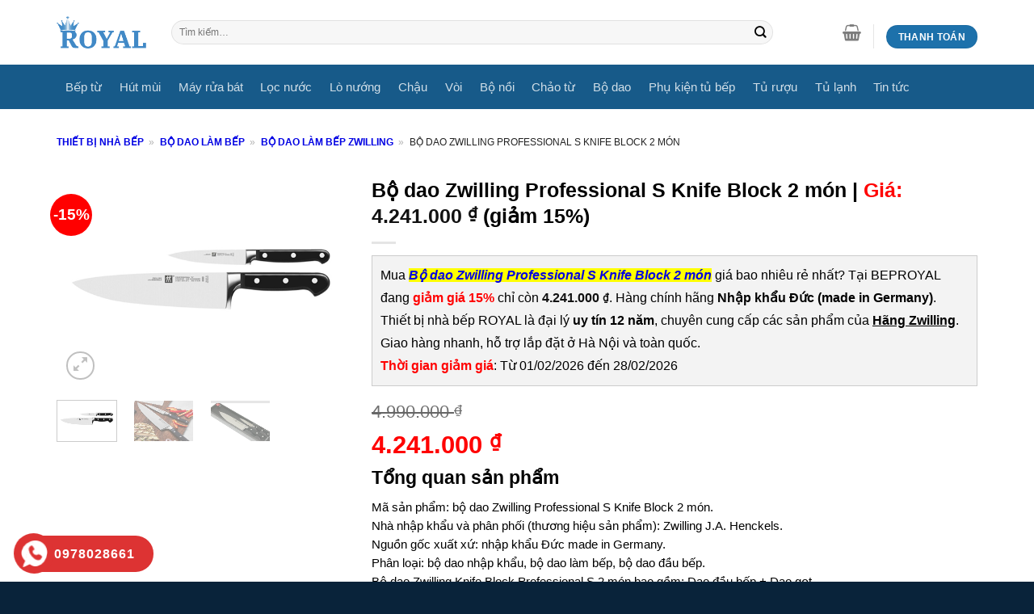

--- FILE ---
content_type: text/html; charset=UTF-8
request_url: https://beproyal.com/san-pham/bo-dao-zwilling-professional-s-knife-block-2-mon
body_size: 34102
content:
<!DOCTYPE html>
<!--[if IE 9 ]><html lang="vi" prefix="og: https://ogp.me/ns#" class="ie9 loading-site no-js"> <![endif]-->
<!--[if IE 8 ]><html lang="vi" prefix="og: https://ogp.me/ns#" class="ie8 loading-site no-js"> <![endif]-->
<!--[if (gte IE 9)|!(IE)]><!--><html lang="vi" prefix="og: https://ogp.me/ns#" class="loading-site no-js"> <!--<![endif]--><head><script data-no-optimize="1">var litespeed_docref=sessionStorage.getItem("litespeed_docref");litespeed_docref&&(Object.defineProperty(document,"referrer",{get:function(){return litespeed_docref}}),sessionStorage.removeItem("litespeed_docref"));</script> <meta charset="UTF-8" /><link data-optimized="2" rel="stylesheet" href="https://beproyal.com/wp-content/litespeed/ucss/fc636aee0cb2490521d585c20a3d46c0.css?ver=80925" /><link rel="profile" href="http://gmpg.org/xfn/11" /><link rel="pingback" href="https://beproyal.com/xmlrpc.php" /><link rel="alternate" href="https://beproyal.com/san-pham/bo-dao-zwilling-professional-s-knife-block-2-mon" hreflang="vi-vn" /> <script type="litespeed/javascript">(function(html){html.className=html.className.replace(/\bno-js\b/,'js')})(document.documentElement)</script> <style>img:is([sizes="auto" i], [sizes^="auto," i]) { contain-intrinsic-size: 3000px 1500px }</style><meta name="viewport" content="width=device-width, initial-scale=1, maximum-scale=1" /><title>Bộ dao Zwilling Professional S Knife Block 2 món</title><meta name="description" content="Bộ dao Zwilling Professional S Knife Block 2 món chất liệu thép carbon không gỉ, độ cứng 55-58 HRC chống ăn mòn, độ bền vượt trội."/><meta name="robots" content="follow, index, max-snippet:-1, max-video-preview:-1, max-image-preview:large"/><link rel="canonical" href="https://beproyal.com/san-pham/bo-dao-zwilling-professional-s-knife-block-2-mon" /><meta property="og:locale" content="vi_VN" /><meta property="og:type" content="product" /><meta property="og:title" content="Bộ dao Zwilling Professional S Knife Block 2 món" /><meta property="og:description" content="Bộ dao Zwilling Professional S Knife Block 2 món chất liệu thép carbon không gỉ, độ cứng 55-58 HRC chống ăn mòn, độ bền vượt trội." /><meta property="og:url" content="https://beproyal.com/san-pham/bo-dao-zwilling-professional-s-knife-block-2-mon" /><meta property="og:site_name" content="BepRoyal" /><meta property="og:updated_time" content="2024-01-30T17:09:13+07:00" /><meta property="fb:admins" content="dinhngocanhav5" /><meta property="og:image" content="https://beproyal.com/wp-content/uploads/2020/03/bo-dao-zwilling-knife-block-professional-s-2-mon.jpg" /><meta property="og:image:secure_url" content="https://beproyal.com/wp-content/uploads/2020/03/bo-dao-zwilling-knife-block-professional-s-2-mon.jpg" /><meta property="og:image:width" content="600" /><meta property="og:image:height" content="450" /><meta property="og:image:alt" content="bo dao zwilling knife block professional s 2 mon" /><meta property="og:image:type" content="image/jpeg" /><meta property="product:brand" content="Hãng Zwilling" /><meta property="product:price:amount" content="4241000" /><meta property="product:price:currency" content="VND" /><meta property="product:availability" content="instock" /><meta name="twitter:card" content="summary_large_image" /><meta name="twitter:title" content="Bộ dao Zwilling Professional S Knife Block 2 món" /><meta name="twitter:description" content="Bộ dao Zwilling Professional S Knife Block 2 món chất liệu thép carbon không gỉ, độ cứng 55-58 HRC chống ăn mòn, độ bền vượt trội." /><meta name="twitter:site" content="@dinhngocanh1989" /><meta name="twitter:creator" content="@dinhngocanh1989" /><meta name="twitter:image" content="https://beproyal.com/wp-content/uploads/2020/03/bo-dao-zwilling-knife-block-professional-s-2-mon.jpg" /><meta name="twitter:label1" content="Giá" /><meta name="twitter:data1" content="4.241.000&nbsp;&#8363;" /><meta name="twitter:label2" content="Tình trạng sẵn có" /><meta name="twitter:data2" content="còn 12 hàng" /> <script type="application/ld+json" class="rank-math-schema">{"@context":"https://schema.org","@graph":[{"@type":"Place","@id":"https://beproyal.com/#place","geo":{"@type":"GeoCoordinates","latitude":"20.9971742","longitude":"105.8618203"},"hasMap":"https://www.google.com/maps/search/?api=1&amp;query=20.9971742,105.8618203","address":{"@type":"PostalAddress","streetAddress":"346 Kim Ng\u01b0u, Minh Khai","addressLocality":"Hai B\u00e0 Tr\u01b0ng","addressRegion":"H\u00e0 N\u1ed9i","postalCode":"100000","addressCountry":"VN"}},{"@type":["HomeGoodsStore","Organization"],"@id":"https://beproyal.com/#organization","name":"B\u1ebfp Royal","url":"https://beproyal.com","sameAs":["https://www.facebook.com/Royal-Kitchen-Appliances-105810790868056/","https://twitter.com/dinhngocanh1989"],"email":"thietbinhabeproyal@gmail.com","address":{"@type":"PostalAddress","streetAddress":"346 Kim Ng\u01b0u, Minh Khai","addressLocality":"Hai B\u00e0 Tr\u01b0ng","addressRegion":"H\u00e0 N\u1ed9i","postalCode":"100000","addressCountry":"VN"},"logo":{"@type":"ImageObject","@id":"https://beproyal.com/#logo","url":"https://beproyal.com/wp-content/uploads/2022/05/logo-thiet-bi-nha-bep-royal.png","contentUrl":"https://beproyal.com/wp-content/uploads/2022/05/logo-thiet-bi-nha-bep-royal.png","caption":"BepRoyal","inLanguage":"vi","width":"200","height":"76"},"priceRange":"150$-20000$","openingHours":["Monday,Tuesday,Wednesday,Thursday,Friday,Saturday,Sunday 08:00-21:00"],"location":{"@id":"https://beproyal.com/#place"},"image":{"@id":"https://beproyal.com/#logo"},"telephone":"0978028661"},{"@type":"WebSite","@id":"https://beproyal.com/#website","url":"https://beproyal.com","name":"BepRoyal","publisher":{"@id":"https://beproyal.com/#organization"},"inLanguage":"vi"},{"@type":"ImageObject","@id":"https://beproyal.com/wp-content/uploads/2020/03/bo-dao-zwilling-knife-block-professional-s-2-mon.jpg","url":"https://beproyal.com/wp-content/uploads/2020/03/bo-dao-zwilling-knife-block-professional-s-2-mon.jpg","width":"600","height":"450","caption":"bo dao zwilling knife block professional s 2 mon","inLanguage":"vi"},{"@type":"BreadcrumbList","@id":"https://beproyal.com/san-pham/bo-dao-zwilling-professional-s-knife-block-2-mon#breadcrumb","itemListElement":[{"@type":"ListItem","position":"1","item":{"@id":"https://beproyal.com","name":"Thi\u1ebft b\u1ecb nh\u00e0 b\u1ebfp"}},{"@type":"ListItem","position":"2","item":{"@id":"https://beproyal.com/danh-muc-sp/bo-dao-lam-bep","name":"B\u1ed9 dao l\u00e0m b\u1ebfp"}},{"@type":"ListItem","position":"3","item":{"@id":"https://beproyal.com/danh-muc-sp/bo-dao-lam-bep-zwilling","name":"B\u1ed9 dao l\u00e0m b\u1ebfp Zwilling"}},{"@type":"ListItem","position":"4","item":{"@id":"https://beproyal.com/san-pham/bo-dao-zwilling-professional-s-knife-block-2-mon","name":"B\u1ed9 dao Zwilling Professional S Knife Block 2 m\u00f3n"}}]},{"@type":"ItemPage","@id":"https://beproyal.com/san-pham/bo-dao-zwilling-professional-s-knife-block-2-mon#webpage","url":"https://beproyal.com/san-pham/bo-dao-zwilling-professional-s-knife-block-2-mon","name":"B\u1ed9 dao Zwilling Professional S Knife Block 2 m\u00f3n","datePublished":"2020-03-19T16:25:38+07:00","dateModified":"2024-01-30T17:09:13+07:00","isPartOf":{"@id":"https://beproyal.com/#website"},"primaryImageOfPage":{"@id":"https://beproyal.com/wp-content/uploads/2020/03/bo-dao-zwilling-knife-block-professional-s-2-mon.jpg"},"inLanguage":"vi","breadcrumb":{"@id":"https://beproyal.com/san-pham/bo-dao-zwilling-professional-s-knife-block-2-mon#breadcrumb"}},{"@type":"Product","brand":{"@type":"Brand","name":"H\u00e3ng Zwilling"},"name":"B\u1ed9 dao Zwilling Professional S Knife Block 2 m\u00f3n","description":"B\u1ed9 dao Zwilling Professional S Knife Block 2 m\u00f3n ch\u1ea5t li\u1ec7u th\u00e9p carbon kh\u00f4ng g\u1ec9, \u0111\u1ed9 c\u1ee9ng 55-58 HRC ch\u1ed1ng \u0103n m\u00f2n, \u0111\u1ed9 b\u1ec1n v\u01b0\u1ee3t tr\u1ed9i.","sku":"7064","category":"B\u1ed9 dao l\u00e0m b\u1ebfp &gt; B\u1ed9 dao l\u00e0m b\u1ebfp Zwilling","mainEntityOfPage":{"@id":"https://beproyal.com/san-pham/bo-dao-zwilling-professional-s-knife-block-2-mon#webpage"},"image":[{"@type":"ImageObject","url":"https://beproyal.com/wp-content/uploads/2020/03/bo-dao-zwilling-knife-block-professional-s-2-mon.jpg","height":"450","width":"600"},{"@type":"ImageObject","url":"https://beproyal.com/wp-content/uploads/2020/03/hinh-anh-thuc-te-bo-dao-zwilling-knife-block-professional-s-2-mon.jpg","height":"450","width":"600"},{"@type":"ImageObject","url":"https://beproyal.com/wp-content/uploads/2020/03/vo-hop-bo-dao-zwilling-knife-block-professional-s-2-mon.jpg","height":"450","width":"600"}],"aggregateRating":{"@type":"aggregateRating","ratingValue":"5","ratingCount":"1"},"offers":{"@type":"Offer","price":"4241000","priceCurrency":"VND","priceValidUntil":"2027-12-31","availability":"https://schema.org/InStock","itemCondition":"NewCondition","url":"https://beproyal.com/san-pham/bo-dao-zwilling-professional-s-knife-block-2-mon","seller":{"@type":"Organization","@id":"https://beproyal.com/","name":"BepRoyal","url":"https://beproyal.com","logo":"https://beproyal.com/wp-content/uploads/2022/05/logo-thiet-bi-nha-bep-royal.png"},"hasMerchantReturnPolicy":{"@type":"MerchantReturnPolicy","applicableCountry":"VN","returnPolicyCategory":"https://schema.org/MerchantReturnFiniteReturnWindow","merchantReturnDays":"30","returnMethod":"https://schema.org/ReturnByMail","returnFees":"https://schema.org/FreeReturn"},"shippingDetails":{"@type":"OfferShippingDetails","shippingRate":{"@type":"MonetaryAmount","value":"50000","currency":"VND"},"shippingDestination":{"@type":"DefinedRegion","addressCountry":"VN"},"deliveryTime":{"@type":"ShippingDeliveryTime","handlingTime":{"@type":"QuantitativeValue","minValue":"0","maxValue":"3","unitCode":"DAY"},"transitTime":{"@type":"QuantitativeValue","minValue":"0","maxValue":"3","unitCode":"DAY"}}}},"additionalProperty":[{"@type":"PropertyValue","name":"pa_phan-loai-hang","value":"H\u00e3ng Zwilling"},{"@type":"PropertyValue","name":"pa_phan-loai-nhap-khau","value":"Nh\u1eadp kh\u1ea9u ch\u00e2u \u00c2u"},{"@type":"PropertyValue","name":"pa_nguon-goc-xuat-xu","value":"Nh\u1eadp kh\u1ea9u \u0110\u1ee9c (made in Germany)"},{"@type":"PropertyValue","name":"pa_mau-sac","value":"M\u00e0u \u0111en"}],"@id":"https://beproyal.com/san-pham/bo-dao-zwilling-professional-s-knife-block-2-mon#richSnippet"}]}</script> <link rel='dns-prefetch' href='//fonts.googleapis.com' /><style id='classic-theme-styles-inline-css' type='text/css'>/*! This file is auto-generated */
.wp-block-button__link{color:#fff;background-color:#32373c;border-radius:9999px;box-shadow:none;text-decoration:none;padding:calc(.667em + 2px) calc(1.333em + 2px);font-size:1.125em}.wp-block-file__button{background:#32373c;color:#fff;text-decoration:none}</style><style id='global-styles-inline-css' type='text/css'>:root{--wp--preset--aspect-ratio--square: 1;--wp--preset--aspect-ratio--4-3: 4/3;--wp--preset--aspect-ratio--3-4: 3/4;--wp--preset--aspect-ratio--3-2: 3/2;--wp--preset--aspect-ratio--2-3: 2/3;--wp--preset--aspect-ratio--16-9: 16/9;--wp--preset--aspect-ratio--9-16: 9/16;--wp--preset--color--black: #000000;--wp--preset--color--cyan-bluish-gray: #abb8c3;--wp--preset--color--white: #ffffff;--wp--preset--color--pale-pink: #f78da7;--wp--preset--color--vivid-red: #cf2e2e;--wp--preset--color--luminous-vivid-orange: #ff6900;--wp--preset--color--luminous-vivid-amber: #fcb900;--wp--preset--color--light-green-cyan: #7bdcb5;--wp--preset--color--vivid-green-cyan: #00d084;--wp--preset--color--pale-cyan-blue: #8ed1fc;--wp--preset--color--vivid-cyan-blue: #0693e3;--wp--preset--color--vivid-purple: #9b51e0;--wp--preset--gradient--vivid-cyan-blue-to-vivid-purple: linear-gradient(135deg,rgba(6,147,227,1) 0%,rgb(155,81,224) 100%);--wp--preset--gradient--light-green-cyan-to-vivid-green-cyan: linear-gradient(135deg,rgb(122,220,180) 0%,rgb(0,208,130) 100%);--wp--preset--gradient--luminous-vivid-amber-to-luminous-vivid-orange: linear-gradient(135deg,rgba(252,185,0,1) 0%,rgba(255,105,0,1) 100%);--wp--preset--gradient--luminous-vivid-orange-to-vivid-red: linear-gradient(135deg,rgba(255,105,0,1) 0%,rgb(207,46,46) 100%);--wp--preset--gradient--very-light-gray-to-cyan-bluish-gray: linear-gradient(135deg,rgb(238,238,238) 0%,rgb(169,184,195) 100%);--wp--preset--gradient--cool-to-warm-spectrum: linear-gradient(135deg,rgb(74,234,220) 0%,rgb(151,120,209) 20%,rgb(207,42,186) 40%,rgb(238,44,130) 60%,rgb(251,105,98) 80%,rgb(254,248,76) 100%);--wp--preset--gradient--blush-light-purple: linear-gradient(135deg,rgb(255,206,236) 0%,rgb(152,150,240) 100%);--wp--preset--gradient--blush-bordeaux: linear-gradient(135deg,rgb(254,205,165) 0%,rgb(254,45,45) 50%,rgb(107,0,62) 100%);--wp--preset--gradient--luminous-dusk: linear-gradient(135deg,rgb(255,203,112) 0%,rgb(199,81,192) 50%,rgb(65,88,208) 100%);--wp--preset--gradient--pale-ocean: linear-gradient(135deg,rgb(255,245,203) 0%,rgb(182,227,212) 50%,rgb(51,167,181) 100%);--wp--preset--gradient--electric-grass: linear-gradient(135deg,rgb(202,248,128) 0%,rgb(113,206,126) 100%);--wp--preset--gradient--midnight: linear-gradient(135deg,rgb(2,3,129) 0%,rgb(40,116,252) 100%);--wp--preset--font-size--small: 13px;--wp--preset--font-size--medium: 20px;--wp--preset--font-size--large: 36px;--wp--preset--font-size--x-large: 42px;--wp--preset--spacing--20: 0.44rem;--wp--preset--spacing--30: 0.67rem;--wp--preset--spacing--40: 1rem;--wp--preset--spacing--50: 1.5rem;--wp--preset--spacing--60: 2.25rem;--wp--preset--spacing--70: 3.38rem;--wp--preset--spacing--80: 5.06rem;--wp--preset--shadow--natural: 6px 6px 9px rgba(0, 0, 0, 0.2);--wp--preset--shadow--deep: 12px 12px 50px rgba(0, 0, 0, 0.4);--wp--preset--shadow--sharp: 6px 6px 0px rgba(0, 0, 0, 0.2);--wp--preset--shadow--outlined: 6px 6px 0px -3px rgba(255, 255, 255, 1), 6px 6px rgba(0, 0, 0, 1);--wp--preset--shadow--crisp: 6px 6px 0px rgba(0, 0, 0, 1);}:where(.is-layout-flex){gap: 0.5em;}:where(.is-layout-grid){gap: 0.5em;}body .is-layout-flex{display: flex;}.is-layout-flex{flex-wrap: wrap;align-items: center;}.is-layout-flex > :is(*, div){margin: 0;}body .is-layout-grid{display: grid;}.is-layout-grid > :is(*, div){margin: 0;}:where(.wp-block-columns.is-layout-flex){gap: 2em;}:where(.wp-block-columns.is-layout-grid){gap: 2em;}:where(.wp-block-post-template.is-layout-flex){gap: 1.25em;}:where(.wp-block-post-template.is-layout-grid){gap: 1.25em;}.has-black-color{color: var(--wp--preset--color--black) !important;}.has-cyan-bluish-gray-color{color: var(--wp--preset--color--cyan-bluish-gray) !important;}.has-white-color{color: var(--wp--preset--color--white) !important;}.has-pale-pink-color{color: var(--wp--preset--color--pale-pink) !important;}.has-vivid-red-color{color: var(--wp--preset--color--vivid-red) !important;}.has-luminous-vivid-orange-color{color: var(--wp--preset--color--luminous-vivid-orange) !important;}.has-luminous-vivid-amber-color{color: var(--wp--preset--color--luminous-vivid-amber) !important;}.has-light-green-cyan-color{color: var(--wp--preset--color--light-green-cyan) !important;}.has-vivid-green-cyan-color{color: var(--wp--preset--color--vivid-green-cyan) !important;}.has-pale-cyan-blue-color{color: var(--wp--preset--color--pale-cyan-blue) !important;}.has-vivid-cyan-blue-color{color: var(--wp--preset--color--vivid-cyan-blue) !important;}.has-vivid-purple-color{color: var(--wp--preset--color--vivid-purple) !important;}.has-black-background-color{background-color: var(--wp--preset--color--black) !important;}.has-cyan-bluish-gray-background-color{background-color: var(--wp--preset--color--cyan-bluish-gray) !important;}.has-white-background-color{background-color: var(--wp--preset--color--white) !important;}.has-pale-pink-background-color{background-color: var(--wp--preset--color--pale-pink) !important;}.has-vivid-red-background-color{background-color: var(--wp--preset--color--vivid-red) !important;}.has-luminous-vivid-orange-background-color{background-color: var(--wp--preset--color--luminous-vivid-orange) !important;}.has-luminous-vivid-amber-background-color{background-color: var(--wp--preset--color--luminous-vivid-amber) !important;}.has-light-green-cyan-background-color{background-color: var(--wp--preset--color--light-green-cyan) !important;}.has-vivid-green-cyan-background-color{background-color: var(--wp--preset--color--vivid-green-cyan) !important;}.has-pale-cyan-blue-background-color{background-color: var(--wp--preset--color--pale-cyan-blue) !important;}.has-vivid-cyan-blue-background-color{background-color: var(--wp--preset--color--vivid-cyan-blue) !important;}.has-vivid-purple-background-color{background-color: var(--wp--preset--color--vivid-purple) !important;}.has-black-border-color{border-color: var(--wp--preset--color--black) !important;}.has-cyan-bluish-gray-border-color{border-color: var(--wp--preset--color--cyan-bluish-gray) !important;}.has-white-border-color{border-color: var(--wp--preset--color--white) !important;}.has-pale-pink-border-color{border-color: var(--wp--preset--color--pale-pink) !important;}.has-vivid-red-border-color{border-color: var(--wp--preset--color--vivid-red) !important;}.has-luminous-vivid-orange-border-color{border-color: var(--wp--preset--color--luminous-vivid-orange) !important;}.has-luminous-vivid-amber-border-color{border-color: var(--wp--preset--color--luminous-vivid-amber) !important;}.has-light-green-cyan-border-color{border-color: var(--wp--preset--color--light-green-cyan) !important;}.has-vivid-green-cyan-border-color{border-color: var(--wp--preset--color--vivid-green-cyan) !important;}.has-pale-cyan-blue-border-color{border-color: var(--wp--preset--color--pale-cyan-blue) !important;}.has-vivid-cyan-blue-border-color{border-color: var(--wp--preset--color--vivid-cyan-blue) !important;}.has-vivid-purple-border-color{border-color: var(--wp--preset--color--vivid-purple) !important;}.has-vivid-cyan-blue-to-vivid-purple-gradient-background{background: var(--wp--preset--gradient--vivid-cyan-blue-to-vivid-purple) !important;}.has-light-green-cyan-to-vivid-green-cyan-gradient-background{background: var(--wp--preset--gradient--light-green-cyan-to-vivid-green-cyan) !important;}.has-luminous-vivid-amber-to-luminous-vivid-orange-gradient-background{background: var(--wp--preset--gradient--luminous-vivid-amber-to-luminous-vivid-orange) !important;}.has-luminous-vivid-orange-to-vivid-red-gradient-background{background: var(--wp--preset--gradient--luminous-vivid-orange-to-vivid-red) !important;}.has-very-light-gray-to-cyan-bluish-gray-gradient-background{background: var(--wp--preset--gradient--very-light-gray-to-cyan-bluish-gray) !important;}.has-cool-to-warm-spectrum-gradient-background{background: var(--wp--preset--gradient--cool-to-warm-spectrum) !important;}.has-blush-light-purple-gradient-background{background: var(--wp--preset--gradient--blush-light-purple) !important;}.has-blush-bordeaux-gradient-background{background: var(--wp--preset--gradient--blush-bordeaux) !important;}.has-luminous-dusk-gradient-background{background: var(--wp--preset--gradient--luminous-dusk) !important;}.has-pale-ocean-gradient-background{background: var(--wp--preset--gradient--pale-ocean) !important;}.has-electric-grass-gradient-background{background: var(--wp--preset--gradient--electric-grass) !important;}.has-midnight-gradient-background{background: var(--wp--preset--gradient--midnight) !important;}.has-small-font-size{font-size: var(--wp--preset--font-size--small) !important;}.has-medium-font-size{font-size: var(--wp--preset--font-size--medium) !important;}.has-large-font-size{font-size: var(--wp--preset--font-size--large) !important;}.has-x-large-font-size{font-size: var(--wp--preset--font-size--x-large) !important;}
:where(.wp-block-post-template.is-layout-flex){gap: 1.25em;}:where(.wp-block-post-template.is-layout-grid){gap: 1.25em;}
:where(.wp-block-columns.is-layout-flex){gap: 2em;}:where(.wp-block-columns.is-layout-grid){gap: 2em;}
:root :where(.wp-block-pullquote){font-size: 1.5em;line-height: 1.6;}</style><style id='woocommerce-inline-inline-css' type='text/css'>.woocommerce form .form-row .required { visibility: visible; }</style> <script  type="litespeed/javascript" data-src="https://beproyal.com/wp-includes/js/jquery/jquery.min.js" id="jquery-core-js"></script> <script id="wc-add-to-cart-js-extra" type="litespeed/javascript">var wc_add_to_cart_params={"ajax_url":"\/wp-admin\/admin-ajax.php","wc_ajax_url":"\/?wc-ajax=%%endpoint%%","i18n_view_cart":"Xem gi\u1ecf h\u00e0ng","cart_url":"https:\/\/beproyal.com\/cart","is_cart":"","cart_redirect_after_add":"no"}</script> <script id="wc-single-product-js-extra" type="litespeed/javascript">var wc_single_product_params={"i18n_required_rating_text":"Vui l\u00f2ng ch\u1ecdn m\u1ed9t m\u1ee9c \u0111\u00e1nh gi\u00e1","i18n_rating_options":["1 tr\u00ean 5 sao","2 tr\u00ean 5 sao","3 tr\u00ean 5 sao","4 tr\u00ean 5 sao","5 tr\u00ean 5 sao"],"i18n_product_gallery_trigger_text":"Xem th\u01b0 vi\u1ec7n \u1ea3nh to\u00e0n m\u00e0n h\u00ecnh","review_rating_required":"yes","flexslider":{"rtl":!1,"animation":"slide","smoothHeight":!0,"directionNav":!1,"controlNav":"thumbnails","slideshow":!1,"animationSpeed":500,"animationLoop":!1,"allowOneSlide":!1},"zoom_enabled":"","zoom_options":[],"photoswipe_enabled":"1","photoswipe_options":{"shareEl":!1,"closeOnScroll":!1,"history":!1,"hideAnimationDuration":0,"showAnimationDuration":0},"flexslider_enabled":""}</script> <script id="woocommerce-js-extra" type="litespeed/javascript">var woocommerce_params={"ajax_url":"\/wp-admin\/admin-ajax.php","wc_ajax_url":"\/?wc-ajax=%%endpoint%%","i18n_password_show":"Hi\u1ec3n th\u1ecb m\u1eadt kh\u1ea9u","i18n_password_hide":"\u1ea8n m\u1eadt kh\u1ea9u"}</script> <link rel="https://api.w.org/" href="https://beproyal.com/wp-json/" /><link rel="alternate" title="JSON" type="application/json" href="https://beproyal.com/wp-json/wp/v2/product/7064" /><link rel="EditURI" type="application/rsd+xml" title="RSD" href="https://beproyal.com/xmlrpc.php?rsd" /><meta name="generator" content="WordPress 6.8.1" /><link rel='shortlink' href='https://beproyal.com/?p=7064' /><link rel="alternate" title="oNhúng (JSON)" type="application/json+oembed" href="https://beproyal.com/wp-json/oembed/1.0/embed?url=https%3A%2F%2Fbeproyal.com%2Fsan-pham%2Fbo-dao-zwilling-professional-s-knife-block-2-mon" /><link rel="alternate" title="oNhúng (XML)" type="text/xml+oembed" href="https://beproyal.com/wp-json/oembed/1.0/embed?url=https%3A%2F%2Fbeproyal.com%2Fsan-pham%2Fbo-dao-zwilling-professional-s-knife-block-2-mon&#038;format=xml" /><style></style><style>.lmp_load_more_button.br_lmp_button_settings .lmp_button:hover {
                    background-color: #ff0000!important;
                    color: #ffffff!important;
                }
                .lmp_load_more_button.br_lmp_prev_settings .lmp_button:hover {
                    background-color: #9999ff!important;
                    color: #111111!important;
                }div.product.lazy, .berocket_lgv_additional_data.lazy{opacity:0;}</style><style>#related_posts_thumbnails li {
                border-right: 1px solid #dddddd;
                background-color: #ffffff            }

            #related_posts_thumbnails li:hover {
                background-color: #eeeeee;
            }

            .relpost_content {
                font-size: 14px;
                color: #333333;
            }

            .relpost-block-single {
                background-color: #ffffff;
                border-right: 1px solid #dddddd;
                border-left: 1px solid #dddddd;
                margin-right: -1px;
            }

            .relpost-block-single:hover {
                background-color: #eeeeee;
            }</style><style>.hotline-phone-ring-circle {
					border-color: #dd3333;
				}
				.hotline-phone-ring-circle-fill, .hotline-phone-ring-img-circle, .hotline-bar {
					background-color: #dd3333;
				}</style><style>.hotline-phone-ring-wrap {
						 left: 1px;						 bottom: 1px;					}</style><!--[if IE]><link rel="stylesheet" type="text/css" href="https://beproyal.com/wp-content/themes/flatsome/assets/css/ie-fallback.css"><script src="//cdnjs.cloudflare.com/ajax/libs/html5shiv/3.6.1/html5shiv.js"></script><script>var head = document.getElementsByTagName('head')[0],style = document.createElement('style');style.type = 'text/css';style.styleSheet.cssText = ':before,:after{content:none !important';head.appendChild(style);setTimeout(function(){head.removeChild(style);}, 0);</script><script src="https://beproyal.com/wp-content/themes/flatsome/assets/libs/ie-flexibility.js"></script><![endif]-->	<noscript><style>.woocommerce-product-gallery{ opacity: 1 !important; }</style></noscript><link rel="icon" href="https://beproyal.com/wp-content/uploads/2020/03/cropped-ico-beproyal-32x32.jpg" sizes="32x32" /><link rel="icon" href="https://beproyal.com/wp-content/uploads/2020/03/cropped-ico-beproyal-192x192.jpg" sizes="192x192" /><link rel="apple-touch-icon" href="https://beproyal.com/wp-content/uploads/2020/03/cropped-ico-beproyal-180x180.jpg" /><meta name="msapplication-TileImage" content="https://beproyal.com/wp-content/uploads/2020/03/cropped-ico-beproyal-270x270.jpg" /><style id="custom-css" type="text/css">:root {--primary-color: #1d71ab;}.full-width .ubermenu-nav, .container, .row{max-width: 1170px}.row.row-collapse{max-width: 1140px}.row.row-small{max-width: 1162.5px}.row.row-large{max-width: 1200px}.header-main{height: 80px}#logo img{max-height: 80px}#logo{width:112px;}#logo img{padding:5px 0;}.stuck #logo img{padding:5px 0;}.header-bottom{min-height: 55px}.header-top{min-height: 25px}.transparent .header-main{height: 200px}.transparent #logo img{max-height: 200px}.has-transparent + .page-title:first-of-type,.has-transparent + #main > .page-title,.has-transparent + #main > div > .page-title,.has-transparent + #main .page-header-wrapper:first-of-type .page-title{padding-top: 280px;}.header.show-on-scroll,.stuck .header-main{height:50px!important}.stuck #logo img{max-height: 50px!important}.search-form{ width: 90%;}.header-bottom {background-color: #175a89}.header-main .nav > li > a{line-height: 15px }.stuck .header-main .nav > li > a{line-height: 20px }@media (max-width: 549px) {.header-main{height: 60px}#logo img{max-height: 60px}}.nav-dropdown-has-arrow.nav-dropdown-has-border li.has-dropdown:before{border-bottom-color: #FFFFFF;}.nav .nav-dropdown{border-color: #FFFFFF }.nav-dropdown{font-size:100%}.nav-dropdown-has-arrow li.has-dropdown:after{border-bottom-color: #FFFFFF;}.nav .nav-dropdown{background-color: #FFFFFF}.header-top{background-color:#f7f7f7!important;}/* Color */.accordion-title.active, .has-icon-bg .icon .icon-inner,.logo a, .primary.is-underline, .primary.is-link, .badge-outline .badge-inner, .nav-outline > li.active> a,.nav-outline >li.active > a, .cart-icon strong,[data-color='primary'], .is-outline.primary{color: #1d71ab;}/* Color !important */[data-text-color="primary"]{color: #1d71ab!important;}/* Background Color */[data-text-bg="primary"]{background-color: #1d71ab;}/* Background */.scroll-to-bullets a,.featured-title, .label-new.menu-item > a:after, .nav-pagination > li > .current,.nav-pagination > li > span:hover,.nav-pagination > li > a:hover,.has-hover:hover .badge-outline .badge-inner,button[type="submit"], .button.wc-forward:not(.checkout):not(.checkout-button), .button.submit-button, .button.primary:not(.is-outline),.featured-table .title,.is-outline:hover, .has-icon:hover .icon-label,.nav-dropdown-bold .nav-column li > a:hover, .nav-dropdown.nav-dropdown-bold > li > a:hover, .nav-dropdown-bold.dark .nav-column li > a:hover, .nav-dropdown.nav-dropdown-bold.dark > li > a:hover, .is-outline:hover, .tagcloud a:hover,.grid-tools a, input[type='submit']:not(.is-form), .box-badge:hover .box-text, input.button.alt,.nav-box > li > a:hover,.nav-box > li.active > a,.nav-pills > li.active > a ,.current-dropdown .cart-icon strong, .cart-icon:hover strong, .nav-line-bottom > li > a:before, .nav-line-grow > li > a:before, .nav-line > li > a:before,.banner, .header-top, .slider-nav-circle .flickity-prev-next-button:hover svg, .slider-nav-circle .flickity-prev-next-button:hover .arrow, .primary.is-outline:hover, .button.primary:not(.is-outline), input[type='submit'].primary, input[type='submit'].primary, input[type='reset'].button, input[type='button'].primary, .badge-inner{background-color: #1d71ab;}/* Border */.nav-vertical.nav-tabs > li.active > a,.scroll-to-bullets a.active,.nav-pagination > li > .current,.nav-pagination > li > span:hover,.nav-pagination > li > a:hover,.has-hover:hover .badge-outline .badge-inner,.accordion-title.active,.featured-table,.is-outline:hover, .tagcloud a:hover,blockquote, .has-border, .cart-icon strong:after,.cart-icon strong,.blockUI:before, .processing:before,.loading-spin, .slider-nav-circle .flickity-prev-next-button:hover svg, .slider-nav-circle .flickity-prev-next-button:hover .arrow, .primary.is-outline:hover{border-color: #1d71ab}.nav-tabs > li.active > a{border-top-color: #1d71ab}.widget_shopping_cart_content .blockUI.blockOverlay:before { border-left-color: #1d71ab }.woocommerce-checkout-review-order .blockUI.blockOverlay:before { border-left-color: #1d71ab }/* Fill */.slider .flickity-prev-next-button:hover svg,.slider .flickity-prev-next-button:hover .arrow{fill: #1d71ab;}/* Background Color */[data-icon-label]:after, .secondary.is-underline:hover,.secondary.is-outline:hover,.icon-label,.button.secondary:not(.is-outline),.button.alt:not(.is-outline), .badge-inner.on-sale, .button.checkout, .single_add_to_cart_button, .current .breadcrumb-step{ background-color:#1d71ab; }[data-text-bg="secondary"]{background-color: #1d71ab;}/* Color */.secondary.is-underline,.secondary.is-link, .secondary.is-outline,.stars a.active, .star-rating:before, .woocommerce-page .star-rating:before,.star-rating span:before, .color-secondary{color: #1d71ab}/* Color !important */[data-text-color="secondary"]{color: #1d71ab!important;}/* Border */.secondary.is-outline:hover{border-color:#1d71ab}.success.is-underline:hover,.success.is-outline:hover,.success{background-color: #1d71ab}.success-color, .success.is-link, .success.is-outline{color: #1d71ab;}.success-border{border-color: #1d71ab!important;}/* Color !important */[data-text-color="success"]{color: #1d71ab!important;}/* Background Color */[data-text-bg="success"]{background-color: #1d71ab;}.alert.is-underline:hover,.alert.is-outline:hover,.alert{background-color: #1d71ab}.alert.is-link, .alert.is-outline, .color-alert{color: #1d71ab;}/* Color !important */[data-text-color="alert"]{color: #1d71ab!important;}/* Background Color */[data-text-bg="alert"]{background-color: #1d71ab;}body{font-size: 91%;}@media screen and (max-width: 549px){body{font-size: 100%;}}body{font-family:"Open Sans", sans-serif}body{color: #000000}.nav > li > a {font-family:"Open Sans", sans-serif;}.mobile-sidebar-levels-2 .nav > li > ul > li > a {font-family:"Open Sans", sans-serif;}h1,h2,h3,h4,h5,h6,.heading-font, .off-canvas-center .nav-sidebar.nav-vertical > li > a{font-family: "Open Sans", sans-serif;}h1,h2,h3,h4,h5,h6,.heading-font,.banner h1,.banner h2{font-weight: 700;}h1,h2,h3,h4,h5,h6,.heading-font{color: #000000;}.alt-font{font-family: "Open Sans", sans-serif;}a{color: #0000e3;}a:hover{color: #ab1d71;}.tagcloud a:hover{border-color: #ab1d71;background-color: #ab1d71;}.shop-page-title.featured-title .title-overlay{background-color: #1d71ab;}.current .breadcrumb-step, [data-icon-label]:after, .button#place_order,.button.checkout,.checkout-button,.single_add_to_cart_button.button{background-color: #ff0000!important }.badge-inner.on-sale{background-color: #ff0000}.badge-inner.new-bubble{background-color: #1e73be}.star-rating span:before,.star-rating:before, .woocommerce-page .star-rating:before, .stars a:hover:after, .stars a.active:after{color: #1e73be}ins .woocommerce-Price-amount { color: #ff0000; }@media screen and (min-width: 550px){.products .box-vertical .box-image{min-width: 300px!important;width: 300px!important;}}.footer-2{background-color: #003b60}.absolute-footer, html{background-color: #09233a}.page-title-small + main .product-container > .row{padding-top:0;}.label-new.menu-item > a:after{content:"New";}.label-hot.menu-item > a:after{content:"Hot";}.label-sale.menu-item > a:after{content:"Sale";}.label-popular.menu-item > a:after{content:"Popular";}</style></head><body class="wp-singular product-template-default single single-product postid-7064 wp-theme-flatsome wp-child-theme-flatsome-child theme-flatsome woocommerce woocommerce-page woocommerce-no-js nav-dropdown-has-shadow nav-dropdown-has-border"><a class="skip-link screen-reader-text" href="#main">Skip to content</a><div id="wrapper"><header id="header" class="header has-sticky sticky-jump"><div class="header-wrapper"><div id="top-bar" class="header-top hide-for-sticky show-for-medium"><div class="flex-row container"><div class="flex-col hide-for-medium flex-left"><ul class="nav nav-left medium-nav-center nav-small  nav-divided"></ul></div><div class="flex-col hide-for-medium flex-center"><ul class="nav nav-center nav-small  nav-divided"></ul></div><div class="flex-col hide-for-medium flex-right"><ul class="nav top-bar-nav nav-right nav-small  nav-divided"></ul></div><div class="flex-col show-for-medium flex-grow"><ul class="nav nav-center nav-small mobile-nav  nav-divided"><li class="html custom html_topbar_left"><span style="font-size:14px;">Bep Royal 12 Years Experience</span></li></ul></div></div></div><div id="masthead" class="header-main "><div class="header-inner flex-row container logo-left medium-logo-center" role="navigation"><div id="logo" class="flex-col logo">
<a href="https://beproyal.com/" title="BepRoyal" rel="home">
<img data-lazyloaded="1" src="[data-uri]" width="112" height="80" data-src="https://beproyal.com/wp-content/uploads/2022/05/logo-thiet-bi-nha-bep-royal.png" class="header_logo header-logo" alt="Thiết bị nhà bếp Royal"/><img data-lazyloaded="1" src="[data-uri]"  width="112" height="80" data-src="https://beproyal.com/wp-content/uploads/2022/05/logo-thiet-bi-nha-bep-royal.png" class="header-logo-dark" alt="Thiết bị nhà bếp Royal"/></a></div><div class="flex-col show-for-medium flex-left"><ul class="mobile-nav nav nav-left "><li class="nav-icon has-icon">
<a href="#" data-open="#main-menu" data-pos="left" data-bg="main-menu-overlay" data-color="" class="is-small" aria-label="Menu" aria-controls="main-menu" aria-expanded="false">
<i class="icon-menu" ></i>
</a></li></ul></div><div class="flex-col hide-for-medium flex-left
flex-grow"><ul class="header-nav header-nav-main nav nav-left  nav-uppercase" ><li class="header-search-form search-form html relative has-icon"><div class="header-search-form-wrapper"><div class="searchform-wrapper ux-search-box relative form-flat is-normal"><form role="search" method="get" class="searchform" action="https://beproyal.com/"><div class="flex-row relative"><div class="flex-col flex-grow">
<label class="screen-reader-text" for="woocommerce-product-search-field-0">Tìm kiếm:</label>
<input type="search" id="woocommerce-product-search-field-0" class="search-field mb-0" placeholder="Tìm kiếm&hellip;" value="" name="s" />
<input type="hidden" name="post_type" value="product" /></div><div class="flex-col">
<button type="submit" value="Tìm kiếm" class="ux-search-submit submit-button secondary button icon mb-0" aria-label="Submit">
<i class="icon-search" ></i>			</button></div></div><div class="live-search-results text-left z-top"></div></form></div></div></li></ul></div><div class="flex-col hide-for-medium flex-right"><ul class="header-nav header-nav-main nav nav-right  nav-uppercase"><li class="cart-item has-icon has-dropdown"><a rel="nofollow" href="https://beproyal.com/cart" title="Giỏ hàng" class="header-cart-link is-small"><i class="icon-shopping-basket"
data-icon-label="0">
</i>
</a><ul class="nav-dropdown nav-dropdown-simple"><li class="html widget_shopping_cart"><div class="widget_shopping_cart_content"><p class="woocommerce-mini-cart__empty-message">Chưa có sản phẩm trong giỏ hàng.</p></div></li></ul></li><li class="header-divider"></li><li><div class="cart-checkout-button header-button">
<a rel="nofollow" href="https://beproyal.com/checkout" class=" button cart-checkout secondary is-small circle">
<span class="hide-for-small">Thanh toán</span>
<span class="show-for-small">+</span>
</a></div></li></ul></div><div class="flex-col show-for-medium flex-right"><ul class="mobile-nav nav nav-right "><li class="header-divider"></li><li class="cart-item has-icon"><a rel="nofollow" href="https://beproyal.com/cart" class="header-cart-link off-canvas-toggle nav-top-link is-small" data-open="#cart-popup" data-class="off-canvas-cart" title="Giỏ hàng" data-pos="right">
<i class="icon-shopping-basket"
data-icon-label="0">
</i>
</a><div id="cart-popup" class="mfp-hide widget_shopping_cart"><div class="cart-popup-inner inner-padding"><div class="cart-popup-title text-center"><h4 class="uppercase">Giỏ hàng</h4><div class="is-divider"></div></div><div class="widget_shopping_cart_content"><p class="woocommerce-mini-cart__empty-message">Chưa có sản phẩm trong giỏ hàng.</p></div><div class="cart-sidebar-content relative"></div></div></div></li><li class="header-divider"></li></ul></div></div></div><div id="wide-nav" class="header-bottom wide-nav nav-dark"><div class="flex-row container"><div class="flex-col hide-for-medium flex-left"><ul class="nav header-nav header-bottom-nav nav-left  nav-box"><li id="menu-item-36267" class="menu-item menu-item-type-custom menu-item-object-custom menu-item-36267 menu-item-design-default"><a href="https://beproyal.com/danh-muc-sp/bep-tu" class="nav-top-link">Bếp từ</a></li><li id="menu-item-36269" class="menu-item menu-item-type-custom menu-item-object-custom menu-item-36269 menu-item-design-default"><a href="https://beproyal.com/danh-muc-sp/may-hut-mui" class="nav-top-link">Hút mùi</a></li><li id="menu-item-36271" class="menu-item menu-item-type-custom menu-item-object-custom menu-item-36271 menu-item-design-default"><a href="https://beproyal.com/danh-muc-sp/may-rua-bat" class="nav-top-link">Máy rửa bát</a></li><li id="menu-item-39660" class="menu-item menu-item-type-custom menu-item-object-custom menu-item-39660 menu-item-design-default"><a href="https://beproyal.com/danh-muc-sp/may-loc-nuoc" class="nav-top-link">Lọc nước</a></li><li id="menu-item-39652" class="menu-item menu-item-type-custom menu-item-object-custom menu-item-39652 menu-item-design-default"><a href="https://beproyal.com/danh-muc-sp/lo-nuong" class="nav-top-link">Lò nướng</a></li><li id="menu-item-36275" class="menu-item menu-item-type-custom menu-item-object-custom menu-item-36275 menu-item-design-default"><a href="https://beproyal.com/danh-muc-sp/chau-rua-bat" class="nav-top-link">Chậu</a></li><li id="menu-item-36774" class="menu-item menu-item-type-custom menu-item-object-custom menu-item-36774 menu-item-design-default"><a href="https://beproyal.com/danh-muc-sp/voi-rua-bat" class="nav-top-link">Vòi</a></li><li id="menu-item-36274" class="menu-item menu-item-type-custom menu-item-object-custom menu-item-36274 menu-item-design-default"><a href="https://beproyal.com/danh-muc-sp/bo-noi-tu" class="nav-top-link">Bộ nồi</a></li><li id="menu-item-54348" class="menu-item menu-item-type-custom menu-item-object-custom menu-item-54348 menu-item-design-default"><a href="https://beproyal.com/danh-muc-sp/chao-tu" class="nav-top-link">Chảo từ</a></li><li id="menu-item-37012" class="menu-item menu-item-type-custom menu-item-object-custom menu-item-37012 menu-item-design-default"><a href="https://beproyal.com/danh-muc-sp/bo-dao-lam-bep" class="nav-top-link">Bộ dao</a></li><li id="menu-item-36756" class="menu-item menu-item-type-custom menu-item-object-custom menu-item-36756 menu-item-design-default"><a href="https://beproyal.com/danh-muc-sp/phu-kien-tu-bep" class="nav-top-link">Phụ kiện tủ bếp</a></li><li id="menu-item-36696" class="menu-item menu-item-type-custom menu-item-object-custom menu-item-36696 menu-item-design-default"><a href="https://beproyal.com/danh-muc-sp/tu-ruou" class="nav-top-link">Tủ rượu</a></li><li id="menu-item-39649" class="menu-item menu-item-type-custom menu-item-object-custom menu-item-39649 menu-item-design-default"><a href="https://beproyal.com/danh-muc-sp/tu-lanh" class="nav-top-link">Tủ lạnh</a></li><li id="menu-item-39651" class="menu-item menu-item-type-custom menu-item-object-custom menu-item-39651 menu-item-design-default"><a href="https://beproyal.com/chuyen-muc/tu-van" class="nav-top-link">Tin tức</a></li></ul></div><div class="flex-col hide-for-medium flex-right flex-grow"><ul class="nav header-nav header-bottom-nav nav-right  nav-box"></ul></div><div class="flex-col show-for-medium flex-grow"><ul class="nav header-bottom-nav nav-center mobile-nav  nav-box"><li class="header-search-form search-form html relative has-icon"><div class="header-search-form-wrapper"><div class="searchform-wrapper ux-search-box relative form-flat is-normal"><form role="search" method="get" class="searchform" action="https://beproyal.com/"><div class="flex-row relative"><div class="flex-col flex-grow">
<label class="screen-reader-text" for="woocommerce-product-search-field-1">Tìm kiếm:</label>
<input type="search" id="woocommerce-product-search-field-1" class="search-field mb-0" placeholder="Tìm kiếm&hellip;" value="" name="s" />
<input type="hidden" name="post_type" value="product" /></div><div class="flex-col">
<button type="submit" value="Tìm kiếm" class="ux-search-submit submit-button secondary button icon mb-0" aria-label="Submit">
<i class="icon-search" ></i>			</button></div></div><div class="live-search-results text-left z-top"></div></form></div></div></li></ul></div></div></div><div class="header-bg-container fill"><div class="header-bg-image fill"></div><div class="header-bg-color fill"></div></div></div></header><div class="page-title shop-page-title product-page-title"><div class="page-title-inner flex-row medium-flex-wrap container"><div class="flex-col flex-grow medium-text-center"><div class="is-small"><nav class="rank-math-breadcrumb breadcrumbs uppercase"><p><a href="https://beproyal.com">Thiết bị nhà bếp</a><span class="separator"> &raquo; </span><a href="https://beproyal.com/danh-muc-sp/bo-dao-lam-bep">Bộ dao làm bếp</a><span class="separator"> &raquo; </span><a href="https://beproyal.com/danh-muc-sp/bo-dao-lam-bep-zwilling">Bộ dao làm bếp Zwilling</a><span class="separator"> &raquo; </span><span class="last">Bộ dao Zwilling Professional S Knife Block 2 món</span></p></nav></div></div><div class="flex-col medium-text-center"></div></div></div><main id="main" class=""><div class="shop-container"><div class="container"><div class="woocommerce-notices-wrapper"></div></div><div id="product-7064" class="product type-product post-7064 status-publish first instock product_cat-bo-dao-lam-bep-zwilling has-post-thumbnail sale shipping-taxable purchasable product-type-simple"><div class="product-container"><div class="product-main"><div class="row content-row mb-0"><div class="product-gallery large-4 col"><div class="product-images relative mb-half has-hover woocommerce-product-gallery woocommerce-product-gallery--with-images woocommerce-product-gallery--columns-4 images" data-columns="4"><div class="badge-container is-larger absolute left top z-1"><div class="callout badge badge-circle"><div class="badge-inner secondary on-sale"><span class="onsale">-15%</span></div></div></div><div class="image-tools absolute top show-on-hover right z-3"></div><figure class="woocommerce-product-gallery__wrapper product-gallery-slider slider slider-nav-small mb-half"
data-flickity-options='{
"cellAlign": "center",
"wrapAround": true,
"autoPlay": false,
"prevNextButtons":true,
"adaptiveHeight": true,
"imagesLoaded": true,
"lazyLoad": 1,
"dragThreshold" : 15,
"pageDots": false,
"rightToLeft": false       }'><div data-thumb="https://beproyal.com/wp-content/uploads/2020/03/bo-dao-zwilling-knife-block-professional-s-2-mon-100x100.jpg" class="woocommerce-product-gallery__image slide first"><a href="https://beproyal.com/wp-content/uploads/2020/03/bo-dao-zwilling-knife-block-professional-s-2-mon.jpg"><img width="600" height="450" src="https://beproyal.com/wp-content/uploads/2020/03/bo-dao-zwilling-knife-block-professional-s-2-mon.jpg" class="wp-post-image skip-lazy" alt="bo dao zwilling knife block professional s 2 mon" title="bo dao zwilling knife block professional s 2 mon" data-caption="bo dao zwilling knife block professional s 2 mon" data-src="https://beproyal.com/wp-content/uploads/2020/03/bo-dao-zwilling-knife-block-professional-s-2-mon.jpg" data-large_image="https://beproyal.com/wp-content/uploads/2020/03/bo-dao-zwilling-knife-block-professional-s-2-mon.jpg" data-large_image_width="600" data-large_image_height="450" decoding="async" fetchpriority="high" srcset="https://beproyal.com/wp-content/uploads/2020/03/bo-dao-zwilling-knife-block-professional-s-2-mon.jpg 600w, https://beproyal.com/wp-content/uploads/2020/03/bo-dao-zwilling-knife-block-professional-s-2-mon-300x225.jpg 300w" sizes="(max-width: 600px) 100vw, 600px" /></a></div><div data-thumb="https://beproyal.com/wp-content/uploads/2020/03/hinh-anh-thuc-te-bo-dao-zwilling-knife-block-professional-s-2-mon-100x100.jpg" class="woocommerce-product-gallery__image slide"><a href="https://beproyal.com/wp-content/uploads/2020/03/hinh-anh-thuc-te-bo-dao-zwilling-knife-block-professional-s-2-mon.jpg"><img width="600" height="450" src="https://beproyal.com/wp-content/uploads/2020/03/hinh-anh-thuc-te-bo-dao-zwilling-knife-block-professional-s-2-mon.jpg" class="skip-lazy" alt="hinh anh thuc te bo dao zwilling knife block professional s 2 mon" title="hinh anh thuc te bo dao zwilling knife block professional s 2 mon" data-caption="hinh anh thuc te bo dao zwilling knife block professional s 2 mon" data-src="https://beproyal.com/wp-content/uploads/2020/03/hinh-anh-thuc-te-bo-dao-zwilling-knife-block-professional-s-2-mon.jpg" data-large_image="https://beproyal.com/wp-content/uploads/2020/03/hinh-anh-thuc-te-bo-dao-zwilling-knife-block-professional-s-2-mon.jpg" data-large_image_width="600" data-large_image_height="450" decoding="async" srcset="https://beproyal.com/wp-content/uploads/2020/03/hinh-anh-thuc-te-bo-dao-zwilling-knife-block-professional-s-2-mon.jpg 600w, https://beproyal.com/wp-content/uploads/2020/03/hinh-anh-thuc-te-bo-dao-zwilling-knife-block-professional-s-2-mon-300x225.jpg 300w" sizes="(max-width: 600px) 100vw, 600px" /></a></div><div data-thumb="https://beproyal.com/wp-content/uploads/2020/03/vo-hop-bo-dao-zwilling-knife-block-professional-s-2-mon-100x100.jpg" class="woocommerce-product-gallery__image slide"><a href="https://beproyal.com/wp-content/uploads/2020/03/vo-hop-bo-dao-zwilling-knife-block-professional-s-2-mon.jpg"><img width="600" height="450" src="https://beproyal.com/wp-content/uploads/2020/03/vo-hop-bo-dao-zwilling-knife-block-professional-s-2-mon.jpg" class="skip-lazy" alt="vo hop bo dao zwilling knife block professional s 2 mon" title="vo hop bo dao zwilling knife block professional s 2 mon" data-caption="vo hop bo dao zwilling knife block professional s 2 mon" data-src="https://beproyal.com/wp-content/uploads/2020/03/vo-hop-bo-dao-zwilling-knife-block-professional-s-2-mon.jpg" data-large_image="https://beproyal.com/wp-content/uploads/2020/03/vo-hop-bo-dao-zwilling-knife-block-professional-s-2-mon.jpg" data-large_image_width="600" data-large_image_height="450" decoding="async" srcset="https://beproyal.com/wp-content/uploads/2020/03/vo-hop-bo-dao-zwilling-knife-block-professional-s-2-mon.jpg 600w, https://beproyal.com/wp-content/uploads/2020/03/vo-hop-bo-dao-zwilling-knife-block-professional-s-2-mon-300x225.jpg 300w" sizes="(max-width: 600px) 100vw, 600px" /></a></div></figure><div class="image-tools absolute bottom left z-3">
<a href="#product-zoom" class="zoom-button button is-outline circle icon tooltip hide-for-small" title="Zoom">
<i class="icon-expand" ></i>    </a></div></div><div class="product-thumbnails thumbnails slider-no-arrows slider row row-small row-slider slider-nav-small small-columns-4"
data-flickity-options='{
"cellAlign": "left",
"wrapAround": false,
"autoPlay": false,
"prevNextButtons": true,
"asNavFor": ".product-gallery-slider",
"percentPosition": true,
"imagesLoaded": true,
"pageDots": false,
"rightToLeft": false,
"contain": true
}'><div class="col is-nav-selected first">
<a>
<img data-lazyloaded="1" src="[data-uri]" data-src="https://beproyal.com/wp-content/uploads/2020/03/bo-dao-zwilling-knife-block-professional-s-2-mon-300x225.jpg" alt="bo dao zwilling knife block professional s 2 mon" width="300" height="225" class="attachment-woocommerce_thumbnail" />				</a></div><div class="col"><a><img data-lazyloaded="1" src="[data-uri]" data-src="https://beproyal.com/wp-content/uploads/2020/03/hinh-anh-thuc-te-bo-dao-zwilling-knife-block-professional-s-2-mon-300x225.jpg" alt="hinh anh thuc te bo dao zwilling knife block professional s 2 mon" width="300" height="225" class="attachment-woocommerce_thumbnail" title="Bộ dao Zwilling Professional S Knife Block 2 món 1"></a></div><div class="col"><a><img data-lazyloaded="1" src="[data-uri]" data-src="https://beproyal.com/wp-content/uploads/2020/03/vo-hop-bo-dao-zwilling-knife-block-professional-s-2-mon-300x225.jpg" alt="vo hop bo dao zwilling knife block professional s 2 mon" width="300" height="225" class="attachment-woocommerce_thumbnail" title="Bộ dao Zwilling Professional S Knife Block 2 món 2"></a></div></div></div><div class="product-info summary col-fit col entry-summary product-summary"><h1 class="product-title product_title entry-title">
Bộ dao Zwilling Professional S Knife Block 2 món | <span style="color:red;">Giá: </span><span class="woocommerce-Price-amount amount"><bdi>4.241.000&nbsp;<span class="woocommerce-Price-currencySymbol">&#8363;</span></bdi></span> (giảm 15%)</h1><div class="is-divider small"></div><p style="padding:10px;background:#f3f3f3;border:1px solid #ccc;font-size:1.1em; line-height:1.8em;">Mua <a href="https://beproyal.com/san-pham/bo-dao-zwilling-professional-s-knife-block-2-mon"><span style="background:yellow"><strong><em>Bộ dao Zwilling Professional S Knife Block 2 món</em></strong></span></a> giá bao nhiêu rẻ nhất? Tại BEPROYAL đang <span style="color:red"><strong>giảm giá 15%</strong></span> chỉ còn <span class="woocommerce-Price-amount amount"><bdi>4.241.000&nbsp;<span class="woocommerce-Price-currencySymbol">&#8363;</span></bdi></span>. Hàng chính hãng <strong>Nhập khẩu Đức (made in Germany)</strong>. Thiết bị nhà bếp ROYAL là đại lý <strong>uy tín 12 năm</strong>, chuyên cung cấp các sản phẩm của <strong><span style="text-decoration:underline;">Hãng Zwilling</span></strong>. Giao hàng nhanh, hỗ trợ lắp đặt ở Hà Nội và toàn quốc.<br/><span style="color:red;"><strong>Thời gian giảm giá</strong></span>: Từ 01/02/2026 đến 28/02/2026</p><div class="price-wrapper"><p class="price product-page-price price-on-sale">
<del aria-hidden="true"><span class="woocommerce-Price-amount amount"><bdi>4.990.000&nbsp;<span class="woocommerce-Price-currencySymbol">&#8363;</span></bdi></span></del> <span class="screen-reader-text">Giá gốc là: 4.990.000&nbsp;&#8363;.</span><ins aria-hidden="true"><span class="woocommerce-Price-amount amount"><bdi>4.241.000&nbsp;<span class="woocommerce-Price-currencySymbol">&#8363;</span></bdi></span></ins><span class="screen-reader-text">Giá hiện tại là: 4.241.000&nbsp;&#8363;.</span></p></div><div class="product-short-description"><h2>Tổng quan sản phẩm</h2><p>Mã sản phẩm: bộ dao Zwilling Professional S Knife Block 2 món.<br />
Nhà nhập khẩu và phân phối (thương hiệu sản phẩm): Zwilling J.A. Henckels.<br />
Nguồn gốc xuất xứ: nhập khẩu Đức made in Germany.<br />
Phân loại: bộ dao nhập khẩu, bộ dao làm bếp, bộ dao đầu bếp.<br />
Bộ dao Zwilling Knife Block Professional S 2 món bao gồm: Dao đầu bếp + Dao gọt.<br />
Chất liệu: thép cao cấp tiêu chuẩn châu Âu, độ bền vượt trội, an toàn sức khỏe người sử dụng.<br />
Cán dao bằng nhựa PP (Polypropylene) độ bền cao.<br />
Tồn kho: hàng trong kho.<br />
<strong>Chương trình khuyến mại:</strong><br />
<span style="background-color: #ffff00;">Giảm tiền sản phẩm, giảm giá khi mua thiết bị nhà bếp, liên hệ để có giá rẻ cập nhật mới nhất.</span><br />
<span style="background-color: #ffff00;">Khi mua combo bếp, hút mùi, chậu vòi, lò nướng, máy rửa bát, nồi xoong chảo, sẽ có chương trình giảm giá riêng.</span><br />
Dịch vụ hỗ trợ: hỗ trợ giao hàng vận chuyển toàn quốc.<br />
Giảm giá sâu lên đến 40% các sản phẩm thiết bị nhà bếp.<br />
<strong>Giá rẻ ưu đãi hỗ trợ thợ tủ, thợ công trình, kiến trúc sư, các đơn vị thi công nội thất. Kèm nhiều ưu đãi khác</strong>.<br />
Hotline tư vấn hỗ trợ qua đường dây nóng: <a href="tel:0978028661"><strong>0978028661</strong></a>.<br />
Số điện thoại hỗ trợ kỹ thuật lắp đặt bảo hành sản phẩm: <a href="tel:0975771215"><strong>0975771215</strong></a>.</p></div><p class="stock in-stock">còn 12 hàng</p><form class="cart" action="https://beproyal.com/san-pham/bo-dao-zwilling-professional-s-knife-block-2-mon" method="post" enctype='multipart/form-data'><div class="quantity buttons_added">
<input type="button" value="-" class="minus button is-form">				<label class="screen-reader-text" for="quantity_69813c246cb1a">Bộ dao Zwilling Professional S Knife Block 2 món số lượng</label>
<input
type="number"
id="quantity_69813c246cb1a"
class="input-text qty text"
step="1"
min="1"
max="12"
name="quantity"
value="1"
title="Qty"
size="4"
placeholder=""
inputmode="numeric" />
<input type="button" value="+" class="plus button is-form"></div>
<button type="submit" name="add-to-cart" value="7064" class="single_add_to_cart_button button alt">Thêm vào giỏ hàng</button></form><div class="product_meta">
<span class="sku_wrapper">Mã sản phẩm: <span class="sku">7064</span></span>
<span class="posted_in">Danh mục: <a href="https://beproyal.com/danh-muc-sp/bo-dao-lam-bep-zwilling" rel="tag">Bộ dao làm bếp Zwilling</a></span></div><div class="social-icons share-icons share-row relative" ><a href="//www.facebook.com/sharer.php?u=https://beproyal.com/san-pham/bo-dao-zwilling-professional-s-knife-block-2-mon" data-label="Facebook" onclick="window.open(this.href,this.title,'width=500,height=500,top=300px,left=300px');  return false;" rel="noopener noreferrer nofollow" target="_blank" class="icon button round is-outline tooltip facebook" title="Share on Facebook"><i class="icon-facebook" ></i></a><a href="//twitter.com/share?url=https://beproyal.com/san-pham/bo-dao-zwilling-professional-s-knife-block-2-mon" onclick="window.open(this.href,this.title,'width=500,height=500,top=300px,left=300px');  return false;" rel="noopener noreferrer nofollow" target="_blank" class="icon button round is-outline tooltip twitter" title="Share on Twitter"><i class="icon-twitter" ></i></a><a href="//pinterest.com/pin/create/button/?url=https://beproyal.com/san-pham/bo-dao-zwilling-professional-s-knife-block-2-mon&amp;media=https://beproyal.com/wp-content/uploads/2020/03/bo-dao-zwilling-knife-block-professional-s-2-mon.jpg&amp;description=B%E1%BB%99%20dao%20Zwilling%20Professional%20S%20Knife%20Block%202%20m%C3%B3n" onclick="window.open(this.href,this.title,'width=500,height=500,top=300px,left=300px');  return false;" rel="noopener noreferrer nofollow" target="_blank" class="icon button round is-outline tooltip pinterest" title="Pin on Pinterest"><i class="icon-pinterest" ></i></a><a href="//www.linkedin.com/shareArticle?mini=true&url=https://beproyal.com/san-pham/bo-dao-zwilling-professional-s-knife-block-2-mon&title=B%E1%BB%99%20dao%20Zwilling%20Professional%20S%20Knife%20Block%202%20m%C3%B3n" onclick="window.open(this.href,this.title,'width=500,height=500,top=300px,left=300px');  return false;"  rel="noopener noreferrer nofollow" target="_blank" class="icon button round is-outline tooltip linkedin" title="Share on LinkedIn"><i class="icon-linkedin" ></i></a><a href="//tumblr.com/widgets/share/tool?canonicalUrl=https://beproyal.com/san-pham/bo-dao-zwilling-professional-s-knife-block-2-mon" target="_blank" class="icon button round is-outline tooltip tumblr" onclick="window.open(this.href,this.title,'width=500,height=500,top=300px,left=300px');  return false;"  rel="noopener noreferrer nofollow" title="Share on Tumblr"><i class="icon-tumblr" ></i></a></div></div><div id="product-sidebar" class="mfp-hide"><div class="sidebar-inner"></div></div></div></div><div class="product-footer"><div class="container"><div class="woocommerce-tabs wc-tabs-wrapper container tabbed-content"><ul class="tabs wc-tabs product-tabs small-nav-collapse nav nav-uppercase nav-tabs nav-normal nav-left" role="tablist"><li class="description_tab active" id="tab-title-description" role="tab" aria-controls="tab-description">
<a href="#tab-description">
Mô tả					</a></li><li class="additional_information_tab " id="tab-title-additional_information" role="tab" aria-controls="tab-additional_information">
<a href="#tab-additional_information">
Thông tin bổ sung					</a></li></ul><div class="tab-panels"><div class="woocommerce-Tabs-panel woocommerce-Tabs-panel--description panel entry-content active" id="tab-description" role="tabpanel" aria-labelledby="tab-title-description"><div id="toc_container" class="no_bullets"><p class="toc_title">Mục lục</p><ul class="toc_list"><li><a href="#Video_gioi_thieu_Bo_dao_Zwilling_Professional_S_Knife_Block_2_mon"><span class="toc_number toc_depth_1">1</span> Video giới thiệu Bộ dao Zwilling Professional S Knife Block 2 món</a></li><li><a href="#Thong_so_san_pham_bo_dao_Zwilling_Professional_S_Knife_Block_2_mon"><span class="toc_number toc_depth_1">2</span> Thông số sản phẩm bộ dao Zwilling Professional S Knife Block 2 món</a></li><li><a href="#Dich_vu_Bep_Royal"><span class="toc_number toc_depth_1">3</span> Dịch vụ Bếp Royal</a></li><li><a href="#Dia_chi_mua_bo_dao_Zwilling_Professional_S_Knife_Block_2_mon_chinh_hang_gia_re"><span class="toc_number toc_depth_1">4</span> Địa chỉ mua bộ dao Zwilling Professional S Knife Block 2 món chính hãng giá rẻ</a></li></ul></div><h2><span id="Video_gioi_thieu_Bo_dao_Zwilling_Professional_S_Knife_Block_2_mon">Video giới thiệu Bộ dao Zwilling Professional S Knife Block 2 món</span></h2><div class="row"  id="row-803564407"><div id="col-1341640795" class="col medium-6 small-12 large-6"  ><div class="col-inner"  ><div class="lyte-wrapper" title="ZWILLING Connects Since 1731" style="width:640px;max-width:100%;margin:5px;"><div class="lyMe" id="WYL_AAM-7_AtLRk" itemprop="video" itemscope itemtype="https://schema.org/VideoObject"><div><meta itemprop="thumbnailUrl" content="https://beproyal.com/wp-content/plugins/wp-youtube-lyte/lyteCache.php?origThumbUrl=https%3A%2F%2Fi.ytimg.com%2Fvi%2FAAM-7_AtLRk%2Fhqdefault.jpg" /><meta itemprop="embedURL" content="https://www.youtube.com/embed/AAM-7_AtLRk" /><meta itemprop="duration" content="PT31S" /><meta itemprop="uploadDate" content="2021-03-30T09:25:17Z" /></div><div id="lyte_AAM-7_AtLRk" data-src="https://beproyal.com/wp-content/plugins/wp-youtube-lyte/lyteCache.php?origThumbUrl=https%3A%2F%2Fi.ytimg.com%2Fvi%2FAAM-7_AtLRk%2Fhqdefault.jpg" class="pL"><div class="tC"><div class="tT" itemprop="name">ZWILLING Connects Since 1731</div></div><div class="play"></div><div class="ctrl"><div class="Lctrl"></div><div class="Rctrl"></div></div></div><noscript><a href="https://youtu.be/AAM-7_AtLRk" rel="nofollow noopener" target="_blank"><img decoding="async" src="https://beproyal.com/wp-content/plugins/wp-youtube-lyte/lyteCache.php?origThumbUrl=https%3A%2F%2Fi.ytimg.com%2Fvi%2FAAM-7_AtLRk%2F0.jpg" alt="ZWILLING Connects Since 1731" width="640" height="340" title="Bộ dao Zwilling Professional S Knife Block 2 món 3"><br />Watch this video on YouTube</a></noscript><meta itemprop="description" content="Food connects us. At ZWILLING, we know life is all about the connections we make. With the people we love and with the things, we love to do. Food brings us all together. #FOODCONNECTS"></div></div><div class="lL" style="max-width:100%;width:640px;margin:5px;"></div><br /></div></div><div id="col-811495323" class="col medium-6 small-12 large-6"  ><div class="col-inner"  ><div class="lyte-wrapper" title="We are ZWILLING" style="width:640px;max-width:100%;margin:5px;"><div class="lyMe" id="WYL_BKcD7YAJkig" itemprop="video" itemscope itemtype="https://schema.org/VideoObject"><div><meta itemprop="thumbnailUrl" content="https://beproyal.com/wp-content/plugins/wp-youtube-lyte/lyteCache.php?origThumbUrl=https%3A%2F%2Fi.ytimg.com%2Fvi%2FBKcD7YAJkig%2Fhqdefault.jpg" /><meta itemprop="embedURL" content="https://www.youtube.com/embed/BKcD7YAJkig" /><meta itemprop="duration" content="PT1M19S" /><meta itemprop="uploadDate" content="2019-08-23T15:50:27Z" /></div><div id="lyte_BKcD7YAJkig" data-src="https://beproyal.com/wp-content/plugins/wp-youtube-lyte/lyteCache.php?origThumbUrl=https%3A%2F%2Fi.ytimg.com%2Fvi%2FBKcD7YAJkig%2Fhqdefault.jpg" class="pL"><div class="tC"><div class="tT" itemprop="name">We are ZWILLING</div></div><div class="play"></div><div class="ctrl"><div class="Lctrl"></div><div class="Rctrl"></div></div></div><noscript><a href="https://youtu.be/BKcD7YAJkig" rel="nofollow noopener" target="_blank"><img decoding="async" src="https://beproyal.com/wp-content/plugins/wp-youtube-lyte/lyteCache.php?origThumbUrl=https%3A%2F%2Fi.ytimg.com%2Fvi%2FBKcD7YAJkig%2F0.jpg" alt="We are ZWILLING" width="640" height="340" title="Bộ dao Zwilling Professional S Knife Block 2 món 4"><br />Watch this video on YouTube</a></noscript><meta itemprop="description" content="Brand film of ZWILLING J.A Henckels"></div></div><div class="lL" style="max-width:100%;width:640px;margin:5px;"></div><br /></div></div></div><h2><span id="Thong_so_san_pham_bo_dao_Zwilling_Professional_S_Knife_Block_2_mon">Thông số sản phẩm bộ dao Zwilling Professional S Knife Block 2 món</span></h2><p><strong>Mã sản phẩm: </strong><a href="https://beproyal.com/san-pham/bo-dao-zwilling-professional-s-knife-block-2-mon">bộ dao Zwilling Professional S Knife Block 2 món</a>.<br />
Hãn sản xuất: Zwilling J.A. Henckels (Zwilling Kitchenware).<br />
Nguồn gốc xuất xứ: nhập khẩu Đức made in Germany.<br />
Phân loại: bộ dao nhập khẩu, bộ dao làm bếp, bộ dao đầu bếp.<br />
Bộ dao Zwilling Knife Block Professional S 2 món bao gồm: Dao đầu bếp + Dao gọt.<br />
Chất liệu: thép carbon không gỉ cao cấp tiêu chuẩn châu Âu, độ bền vượt trội, an toàn sức khỏe người sử dụng.<br />
Cán dao bằng nhựa PP (Polypropylene) độ bền cao.<br />
Bộ dao làm bếp Zwilling được công ty TNHH Vietnam Premium Products Trading (VPP CO.,LTD) nhập khẩu và phân phối trên thị trường Việt Nam.<br />
Các sản phẩm thương hiệu Zwilling có xuất xứ rõ ràng, giấy tờ chức minh nguồn gốc đầy đủ giúp cho người mua có thể an tâm về sản phẩm của hãng.<br />
Tham khảo thêm thông tin hãng Zwilling: <a href="https://beproyal.com/danh-muc-sp/bo-dao-lam-bep-zwilling">tại đây</a>.<br />
Youtube hãng: <a href="https://www.youtube.com/channel/UCSGEnF_z5oY8rHFiB0xgVuQ" rel="nofollow noopener" target="_blank">ZWILLING J.A. Henckels UK</a>, <a href="https://www.youtube.com/channel/UC6YFUxNZLz5rXjOhpASszgw" rel="nofollow noopener" target="_blank">ZWILLING USA</a>, <a href="https://www.youtube.com/channel/UC6s3NrtCNlspGlNE410zAlg" rel="nofollow noopener" target="_blank">ZWILLING Canada</a>.<br />
Bộ dao nhà bếp Zwilling chất liệu thép chống mài mòn, sử dụng hoàn hảo cho công việc nội trợ hàng ngày.<br />
Thiết kế tinh xảo được làm hoàn toàn bằng thủ công.<br />
Dễ vệ sinh, an toàn cho người sử dụng.<br />
Bộ dao Professional S là sản phẩm của thương hiệu ZWILLING đến từ Đức.<br />
Chất liệu thép công thức đặc biệt ZWILLING kết hợp cùng công nghệ trui lạnh FRIODUR® giúp lưỡi dao đạt độ đàn hồi và chống ăn mòn vượt trội.<br />
Công nghệ rèn SIGMAFORGE®, rèn dao từ thép nguyên khối, giúp dao đạt độ sắn bén, chính xác và cân bằng tuyệt vời.<br />
Phần tay cầm cổ điển và cổ dao liền mạch, giúp dao dễ vệ sinh và thức ăn không bị dính lại.<br />
Bộ dao 2 món gồm: Dao đầu bếp và 1 Dao gọt.<br />
Thông tin kích thước:<br />
Cân nặng: 0.5 kg.<br />
Kích thước: 42 x 9.5 x 3.0 cm.<br />
Hướng dẫn:<br />
1. Sử dụng:<br />
Chuyên dùng để cắt, thái các loại rau củ, thịt, cá.<br />
<strong>Bảo hành:</strong> 12 tháng (1 năm).</p><figure id="attachment_47244" aria-describedby="caption-attachment-47244" style="width: 600px" class="wp-caption aligncenter"><img data-lazyloaded="1" src="[data-uri]" decoding="async" class="wp-image-47244 size-full" title="bo dao zwilling Professional S Knife Block 2 mon" data-src="https://beproyal.com/wp-content/uploads/2020/03/bo-dao-zwilling-knife-block-professional-s-2-mon.jpg" alt="bo dao zwilling Professional S Knife Block 2 mon" width="600" height="450" data-srcset="https://beproyal.com/wp-content/uploads/2020/03/bo-dao-zwilling-knife-block-professional-s-2-mon.jpg 600w, https://beproyal.com/wp-content/uploads/2020/03/bo-dao-zwilling-knife-block-professional-s-2-mon-300x225.jpg 300w" data-sizes="(max-width: 600px) 100vw, 600px" /><figcaption id="caption-attachment-47244" class="wp-caption-text">bo dao zwilling Professional S Knife Block 2 mon</figcaption></figure><figure id="attachment_47245" aria-describedby="caption-attachment-47245" style="width: 600px" class="wp-caption aligncenter"><img data-lazyloaded="1" src="[data-uri]" decoding="async" class="wp-image-47245 size-full" title="hinh anh thuc te bo dao zwilling Professional S Knife Block 2 mon" data-src="https://beproyal.com/wp-content/uploads/2020/03/hinh-anh-thuc-te-bo-dao-zwilling-knife-block-professional-s-2-mon.jpg" alt="hinh anh thuc te bo dao zwilling Professional S Knife Block 2 mon" width="600" height="450" data-srcset="https://beproyal.com/wp-content/uploads/2020/03/hinh-anh-thuc-te-bo-dao-zwilling-knife-block-professional-s-2-mon.jpg 600w, https://beproyal.com/wp-content/uploads/2020/03/hinh-anh-thuc-te-bo-dao-zwilling-knife-block-professional-s-2-mon-300x225.jpg 300w" data-sizes="(max-width: 600px) 100vw, 600px" /><figcaption id="caption-attachment-47245" class="wp-caption-text">hinh anh thuc te bo dao zwilling Professional S Knife Block 2 mon</figcaption></figure><figure id="attachment_47247" aria-describedby="caption-attachment-47247" style="width: 600px" class="wp-caption aligncenter"><img data-lazyloaded="1" src="[data-uri]" decoding="async" class="wp-image-47247 size-full" title="vo hop bo dao zwilling Professional S Knife Block 2 mon" data-src="https://beproyal.com/wp-content/uploads/2020/03/vo-hop-bo-dao-zwilling-knife-block-professional-s-2-mon.jpg" alt="vo hop bo dao zwilling Professional S Knife Block 2 mon" width="600" height="450" data-srcset="https://beproyal.com/wp-content/uploads/2020/03/vo-hop-bo-dao-zwilling-knife-block-professional-s-2-mon.jpg 600w, https://beproyal.com/wp-content/uploads/2020/03/vo-hop-bo-dao-zwilling-knife-block-professional-s-2-mon-300x225.jpg 300w" data-sizes="(max-width: 600px) 100vw, 600px" /><figcaption id="caption-attachment-47247" class="wp-caption-text">vo hop bo dao zwilling Professional S Knife Block 2 mon</figcaption></figure><p><strong>Thông tin bổ xung:</strong><br />
&#8211; <strong>Bộ dao đầu bếp Zwilling</strong> nổi tiếng về chất lượng, độ bền và là trợ thủ đắc lực cho chị em phụ nữ, ngoài ra nó còn là sản phẩm hiện đại sang trọng.<br />
&#8211; Sản phẩm thỏa mãn niềm đam mê nấu nướng cho các tín đồ thiết bị nhà bếp cao cấp và các đầu bếp chuyên nghiệp.<br />
&#8211; Độ bền lên đến 20 năm sử dụng, chắn chắn sẽ làm bạn hài lòng.<br />
&#8211; Dịch vụ hậu mãi chuyên nghiệp, cam kết cung cấp ra thị trường các sản phẩm tốt nhất, trải nghiệm sản phẩm tuyệt vời nhất.<br />
&#8211; Hiện nay trên thị trường có rất nhiều đơn vị phân phối bộ dao làm bếp Zwilling. Tuy nhiên để có thể mua <strong>bộ dao Zwilling</strong> với giá rẻ nhất thì bạn nên lựa chọn Bếp Royal.<br />
&#8211; <strong>Bếp Royal</strong> là tổng kho thiết bị nhà bếp tại Hà Nội, HCM, Đà Nẵng chuyên phân phối các sản phẩm <strong>Zwilling chính hãng</strong>.<br />
&#8211; Chúng tôi có 15 năm kinh nghiệm trong ngành thiết bị nhà bếp. Đội ngũ kỹ thuật có chuyên môn cao, giao lắp đặt nhanh chóng, bảo hành dài lâu.<br />
&#8211; Bán hàng tại kho, cam kết hàng nguyên đai nguyên kiện, giao hàng lắp đặt siêu tốc, dịch vụ chính sách bảo hành chính hãng tại nhà.<br />
&#8211; Tất cả sản phẩm trước khi lắp cho khách hàng đều được bếp Royal<strong> kiểm tra chất lượng kỹ thuật, nên quý khách hàng hoàn toàn yên tâm khi mua hàng</strong>.<br />
&#8211; Bạn cần <strong>hướng dẫn sử dụng sản phẩm</strong> vui lòng liên hệ tư vấn trực tiếp qua số hotline <a href="tel:0975771215"><strong>0975771215</strong></a> để được trợ giúp.</p><h2><span id="Dich_vu_Bep_Royal">Dịch vụ Bếp Royal</span></h2><p>Tư vấn và lắp đặt hoàn thiện thiết bị nhà bếp tại các thành phố lớn: <strong>Hà Nội, TP Hồ Chí Minh, Đà Nẵng</strong>.<br />
Vận chuyển lắp đặt giao hàng toàn quốc tại Việt Nam.<br />
Hỗ trợ bảo hành tại nhà, kèm theo dịch vụ bảo hành hãng hiện có.<br />
<strong>Cam kết giá rẻ tốt nhất</strong>, xem sản phẩm tại nhà, nhân viên kỹ thuật 15 năm kinh nghiệm trong ngành thiết bị nhà bếp.<br />
Miễn phí lắp đặt nội thành, hỗ trợ lắp đặt toàn quốc, <strong>giao hàng nhanh toàn quốc</strong>.<br />
Thanh toán khi nhận hàng hoặc chuyển khoản ngân hàng.<br />
Hotline tư vấn hỗ trợ qua đường dây nóng: <a href="tel:0978028661"><strong>0978028661</strong></a>.<br />
Số điện thoại hỗ trợ kỹ thuật lắp đặt bảo hành sản phẩm: <a href="tel:0975771215"><strong>0975771215</strong></a>.</p><h2><span id="Dia_chi_mua_bo_dao_Zwilling_Professional_S_Knife_Block_2_mon_chinh_hang_gia_re">Địa chỉ mua bộ dao Zwilling Professional S Knife Block 2 món chính hãng giá rẻ</span></h2><p>Bếp Royal chuyên bán <strong>bộ dao nhà bếp Zwilling nhập khẩu giá rẻ tại Hà Nội</strong>. Quý khách hàng sẽ được khuyến mãi lên đến 40% các sản phẩm thiết bị nhà bếp.<br />
Quý khách hàng hoàn toàn yên tâm với chính sách bảo hành lên đến 24 tháng cho sản phẩm.<br />
Thiết bị nhà bếp Royal là <strong>địa chỉ phân phối bộ dao bếp Zwilling chính hãng giá rẻ</strong>.<br />
BepRoyal luôn có những chương trình khuyến mại giảm giá hấp dẫn. Tất cả sản phẩm đều có CO CQ Parking List đầy đủ.<br />
Chế độ vận chuyển lắp đặt bảo hành uy tín chu đáo, <strong>dịch vụ hỗ trợ 24/7</strong>.<br />
Địa chỉ showroom thiết bị nhà bếp Royal: 346 Kim Ngưu, Minh Khai, Hai Bà Trưng, Hà Nội, VietNam, 100000.</p>
<iframe data-lazyloaded="1" src="about:blank" data-litespeed-src="https://www.google.com/maps/embed?pb=!1m14!1m8!1m3!1d7449.772817115504!2d105.861816!3d20.99719!3m2!1i1024!2i768!4f13.1!3m3!1m2!1s0x3135ac0fa91c7a61%3A0x71982c366e73134a!2zQuG6v3AgUm95YWw!5e0!3m2!1svi!2sus!4v1719569615118!5m2!1svi!2sus" width="100%" height="450" style="border:0;" allowfullscreen="" loading="lazy" referrerpolicy="no-referrer-when-downgrade"></iframe><p style="text-align:center;"><a href="https://maps.app.goo.gl/vUwq5hLq45rm3YWLA" rel="nofollow noopener" target="_blank">Mua Bộ dao Zwilling Professional S Knife Block 2 món giá rẻ</a> tới ngay Thiết Bị Nhà Bếp ROYAL.<br/>Showroom bán hàng: 346 Kim Ngưu, Quận Hai Bà Trưng, TP. Hà Nội, Việt Nam</p></div><div class="woocommerce-Tabs-panel woocommerce-Tabs-panel--additional_information panel entry-content " id="tab-additional_information" role="tabpanel" aria-labelledby="tab-title-additional_information"><table class="woocommerce-product-attributes shop_attributes" aria-label="Chi tiết sản phẩm"><tr class="woocommerce-product-attributes-item woocommerce-product-attributes-item--attribute_pa_phan-loai-hang"><th class="woocommerce-product-attributes-item__label" scope="row">Phân loại hãng</th><td class="woocommerce-product-attributes-item__value"><p>Hãng Zwilling</p></td></tr><tr class="woocommerce-product-attributes-item woocommerce-product-attributes-item--attribute_pa_phan-loai-nhap-khau"><th class="woocommerce-product-attributes-item__label" scope="row">Phân loại nhập khẩu</th><td class="woocommerce-product-attributes-item__value"><p>Nhập khẩu châu Âu</p></td></tr><tr class="woocommerce-product-attributes-item woocommerce-product-attributes-item--attribute_pa_nguon-goc-xuat-xu"><th class="woocommerce-product-attributes-item__label" scope="row">Nguồn gốc xuất xứ</th><td class="woocommerce-product-attributes-item__value"><p>Nhập khẩu Đức (made in Germany)</p></td></tr><tr class="woocommerce-product-attributes-item woocommerce-product-attributes-item--attribute_pa_mau-sac"><th class="woocommerce-product-attributes-item__label" scope="row">Màu sắc</th><td class="woocommerce-product-attributes-item__value"><p>Màu đen</p></td></tr></table></div></div></div><div class="related related-products-wrapper product-section"><h2 class="product-section-title product-section-title-related pt-half pb-half uppercase">
Danh mục: <a href="https://beproyal.com/danh-muc-sp/bo-dao-lam-bep-zwilling" rel="tag">Bộ dao làm bếp Zwilling</a></h2><div class="row equalize-box large-columns-6 medium-columns-3 small-columns-2 row-small"><div class="product-small col has-hover product type-product post-47169 status-publish instock product_cat-bo-dao-lam-bep-zwilling has-post-thumbnail sale shipping-taxable purchasable product-type-simple"><div class="col-inner"><div class="badge-container absolute left top z-1"><div class="callout badge badge-circle"><div class="badge-inner secondary on-sale"><span class="onsale">-15%</span></div></div></div><div class="product-small box "><div class="box-image"><div class="image-none">
<a href="https://beproyal.com/san-pham/gia-cam-dao-nam-cham-zwilling-magnet-knife-block">
<img data-lazyloaded="1" src="[data-uri]" width="300" height="225" data-src="https://beproyal.com/wp-content/uploads/2022/01/gia-cam-dao-nam-cham-zwilling-magnet-knife-block-300x225.jpg" class="attachment-woocommerce_thumbnail size-woocommerce_thumbnail" alt="gia cam dao nam cham zwilling magnet knife block" decoding="async" data-srcset="https://beproyal.com/wp-content/uploads/2022/01/gia-cam-dao-nam-cham-zwilling-magnet-knife-block-300x225.jpg 300w, https://beproyal.com/wp-content/uploads/2022/01/gia-cam-dao-nam-cham-zwilling-magnet-knife-block.jpg 600w" data-sizes="(max-width: 300px) 100vw, 300px" />				</a></div><div class="image-tools is-small top right show-on-hover"></div><div class="image-tools is-small hide-for-small bottom left show-on-hover"></div><div class="image-tools grid-tools text-center hide-for-small bottom hover-slide-in show-on-hover"></div></div><div class="box-text box-text-products"><div class="title-wrapper"><div class="woocommerce-loop-product__title"><a href="https://beproyal.com/san-pham/gia-cam-dao-nam-cham-zwilling-magnet-knife-block">Giá cắm dao nam châm Zwilling Magnet Knife Block</a></div></div><div class="price-wrapper">
<span class="price"><del aria-hidden="true"><span class="woocommerce-Price-amount amount"><bdi>3.990.000&nbsp;<span class="woocommerce-Price-currencySymbol">&#8363;</span></bdi></span></del> <span class="screen-reader-text">Giá gốc là: 3.990.000&nbsp;&#8363;.</span><ins aria-hidden="true"><span class="woocommerce-Price-amount amount"><bdi>3.391.000&nbsp;<span class="woocommerce-Price-currencySymbol">&#8363;</span></bdi></span></ins><span class="screen-reader-text">Giá hiện tại là: 3.391.000&nbsp;&#8363;.</span></span></div></div></div></div></div><div class="product-small col has-hover product type-product post-7138 status-publish instock product_cat-bo-dao-lam-bep-zwilling has-post-thumbnail sale shipping-taxable purchasable product-type-simple"><div class="col-inner"><div class="badge-container absolute left top z-1"><div class="callout badge badge-circle"><div class="badge-inner secondary on-sale"><span class="onsale">-15%</span></div></div></div><div class="product-small box "><div class="box-image"><div class="image-none">
<a href="https://beproyal.com/san-pham/ro-inox-zwilling-tableware-strainer-24cm">
<img data-lazyloaded="1" src="[data-uri]" width="300" height="225" data-src="https://beproyal.com/wp-content/uploads/2020/03/ro-inox-zwilling-tableware-strainer-24cm-300x225.jpg" class="attachment-woocommerce_thumbnail size-woocommerce_thumbnail" alt="ro inox zwilling tableware strainer 24cm" decoding="async" data-srcset="https://beproyal.com/wp-content/uploads/2020/03/ro-inox-zwilling-tableware-strainer-24cm-300x225.jpg 300w, https://beproyal.com/wp-content/uploads/2020/03/ro-inox-zwilling-tableware-strainer-24cm.jpg 600w" data-sizes="(max-width: 300px) 100vw, 300px" />				</a></div><div class="image-tools is-small top right show-on-hover"></div><div class="image-tools is-small hide-for-small bottom left show-on-hover"></div><div class="image-tools grid-tools text-center hide-for-small bottom hover-slide-in show-on-hover"></div></div><div class="box-text box-text-products"><div class="title-wrapper"><div class="woocommerce-loop-product__title"><a href="https://beproyal.com/san-pham/ro-inox-zwilling-tableware-strainer-24cm">Rổ inox Zwilling Tableware Strainer 24cm</a></div></div><div class="price-wrapper">
<span class="price"><del aria-hidden="true"><span class="woocommerce-Price-amount amount"><bdi>1.032.000&nbsp;<span class="woocommerce-Price-currencySymbol">&#8363;</span></bdi></span></del> <span class="screen-reader-text">Giá gốc là: 1.032.000&nbsp;&#8363;.</span><ins aria-hidden="true"><span class="woocommerce-Price-amount amount"><bdi>877.000&nbsp;<span class="woocommerce-Price-currencySymbol">&#8363;</span></bdi></span></ins><span class="screen-reader-text">Giá hiện tại là: 877.000&nbsp;&#8363;.</span></span></div></div></div></div></div><div class="product-small col has-hover product type-product post-7066 status-publish last instock product_cat-bo-dao-lam-bep-zwilling has-post-thumbnail sale shipping-taxable purchasable product-type-simple"><div class="col-inner"><div class="badge-container absolute left top z-1"><div class="callout badge badge-circle"><div class="badge-inner secondary on-sale"><span class="onsale">-10%</span></div></div></div><div class="product-small box "><div class="box-image"><div class="image-none">
<a href="https://beproyal.com/san-pham/bo-dao-chat-zwilling-gourmet-knife-set-2-mon">
<img data-lazyloaded="1" src="[data-uri]" width="300" height="225" data-src="https://beproyal.com/wp-content/uploads/2020/03/bo-dao-chat-zwilling-gourmet-knife-set-2-mon-300x225.jpg" class="attachment-woocommerce_thumbnail size-woocommerce_thumbnail" alt="bo dao chat zwilling gourmet knife set 2 mon" decoding="async" data-srcset="https://beproyal.com/wp-content/uploads/2020/03/bo-dao-chat-zwilling-gourmet-knife-set-2-mon-300x225.jpg 300w, https://beproyal.com/wp-content/uploads/2020/03/bo-dao-chat-zwilling-gourmet-knife-set-2-mon.jpg 600w" data-sizes="(max-width: 300px) 100vw, 300px" />				</a></div><div class="image-tools is-small top right show-on-hover"></div><div class="image-tools is-small hide-for-small bottom left show-on-hover"></div><div class="image-tools grid-tools text-center hide-for-small bottom hover-slide-in show-on-hover"></div></div><div class="box-text box-text-products"><div class="title-wrapper"><div class="woocommerce-loop-product__title"><a href="https://beproyal.com/san-pham/bo-dao-chat-zwilling-gourmet-knife-set-2-mon">Bộ dao chặt Zwilling Gourmet Knife Set 2 món</a></div></div><div class="price-wrapper">
<span class="price"><del aria-hidden="true"><span class="woocommerce-Price-amount amount"><bdi>4.490.000&nbsp;<span class="woocommerce-Price-currencySymbol">&#8363;</span></bdi></span></del> <span class="screen-reader-text">Giá gốc là: 4.490.000&nbsp;&#8363;.</span><ins aria-hidden="true"><span class="woocommerce-Price-amount amount"><bdi>4.050.000&nbsp;<span class="woocommerce-Price-currencySymbol">&#8363;</span></bdi></span></ins><span class="screen-reader-text">Giá hiện tại là: 4.050.000&nbsp;&#8363;.</span></span></div></div></div></div></div><div class="product-small col has-hover product type-product post-47594 status-publish first instock product_cat-bo-dao-lam-bep-zwilling has-post-thumbnail sale shipping-taxable purchasable product-type-simple"><div class="col-inner"><div class="badge-container absolute left top z-1"><div class="callout badge badge-circle"><div class="badge-inner secondary on-sale"><span class="onsale">-15%</span></div></div></div><div class="product-small box "><div class="box-image"><div class="image-none">
<a href="https://beproyal.com/san-pham/dung-cu-danh-trung-zwilling-twin-prof-whisk-lon">
<img data-lazyloaded="1" src="[data-uri]" width="300" height="225" data-src="https://beproyal.com/wp-content/uploads/2022/01/dung-cu-danh-trung-zwilling-twin-prof-whisk-lon-300x225.jpg" class="attachment-woocommerce_thumbnail size-woocommerce_thumbnail" alt="dung cu danh trung zwilling twin prof whisk lon" decoding="async" data-srcset="https://beproyal.com/wp-content/uploads/2022/01/dung-cu-danh-trung-zwilling-twin-prof-whisk-lon-300x225.jpg 300w, https://beproyal.com/wp-content/uploads/2022/01/dung-cu-danh-trung-zwilling-twin-prof-whisk-lon.jpg 600w" data-sizes="(max-width: 300px) 100vw, 300px" />				</a></div><div class="image-tools is-small top right show-on-hover"></div><div class="image-tools is-small hide-for-small bottom left show-on-hover"></div><div class="image-tools grid-tools text-center hide-for-small bottom hover-slide-in show-on-hover"></div></div><div class="box-text box-text-products"><div class="title-wrapper"><div class="woocommerce-loop-product__title"><a href="https://beproyal.com/san-pham/dung-cu-danh-trung-zwilling-twin-prof-whisk-lon">Dụng cụ đánh trứng Zwilling Twin Prof Whisk lớn</a></div></div><div class="price-wrapper">
<span class="price"><del aria-hidden="true"><span class="woocommerce-Price-amount amount"><bdi>859.000&nbsp;<span class="woocommerce-Price-currencySymbol">&#8363;</span></bdi></span></del> <span class="screen-reader-text">Giá gốc là: 859.000&nbsp;&#8363;.</span><ins aria-hidden="true"><span class="woocommerce-Price-amount amount"><bdi>730.000&nbsp;<span class="woocommerce-Price-currencySymbol">&#8363;</span></bdi></span></ins><span class="screen-reader-text">Giá hiện tại là: 730.000&nbsp;&#8363;.</span></span></div></div></div></div></div><div class="product-small col has-hover product type-product post-47613 status-publish instock product_cat-bo-dao-lam-bep-zwilling has-post-thumbnail sale shipping-taxable purchasable product-type-simple"><div class="col-inner"><div class="badge-container absolute left top z-1"><div class="callout badge badge-circle"><div class="badge-inner secondary on-sale"><span class="onsale">-15%</span></div></div></div><div class="product-small box "><div class="box-image"><div class="image-none">
<a href="https://beproyal.com/san-pham/dung-cu-bao-cu-qua-zwilling-prof-multi-grater">
<img data-lazyloaded="1" src="[data-uri]" width="300" height="225" data-src="https://beproyal.com/wp-content/uploads/2022/01/dung-cu-bao-cu-qua-zwilling-prof-multi-grater-300x225.jpg" class="attachment-woocommerce_thumbnail size-woocommerce_thumbnail" alt="dung cu bao cu qua zwilling prof multi grater" decoding="async" data-srcset="https://beproyal.com/wp-content/uploads/2022/01/dung-cu-bao-cu-qua-zwilling-prof-multi-grater-300x225.jpg 300w, https://beproyal.com/wp-content/uploads/2022/01/dung-cu-bao-cu-qua-zwilling-prof-multi-grater.jpg 600w" data-sizes="(max-width: 300px) 100vw, 300px" />				</a></div><div class="image-tools is-small top right show-on-hover"></div><div class="image-tools is-small hide-for-small bottom left show-on-hover"></div><div class="image-tools grid-tools text-center hide-for-small bottom hover-slide-in show-on-hover"></div></div><div class="box-text box-text-products"><div class="title-wrapper"><div class="woocommerce-loop-product__title"><a href="https://beproyal.com/san-pham/dung-cu-bao-cu-qua-zwilling-prof-multi-grater">Dụng cụ bào củ quả Zwilling Prof Multi Grater</a></div></div><div class="price-wrapper">
<span class="price"><del aria-hidden="true"><span class="woocommerce-Price-amount amount"><bdi>890.000&nbsp;<span class="woocommerce-Price-currencySymbol">&#8363;</span></bdi></span></del> <span class="screen-reader-text">Giá gốc là: 890.000&nbsp;&#8363;.</span><ins aria-hidden="true"><span class="woocommerce-Price-amount amount"><bdi>756.000&nbsp;<span class="woocommerce-Price-currencySymbol">&#8363;</span></bdi></span></ins><span class="screen-reader-text">Giá hiện tại là: 756.000&nbsp;&#8363;.</span></span></div></div></div></div></div><div class="product-small col has-hover product type-product post-47538 status-publish instock product_cat-bo-dao-lam-bep-zwilling has-post-thumbnail sale shipping-taxable purchasable product-type-simple"><div class="col-inner"><div class="badge-container absolute left top z-1"><div class="callout badge badge-circle"><div class="badge-inner secondary on-sale"><span class="onsale">-15%</span></div></div></div><div class="product-small box "><div class="box-image"><div class="image-none">
<a href="https://beproyal.com/san-pham/muong-duc-lo-zwilling-twin-pure-black-skimming-ladle">
<img data-lazyloaded="1" src="[data-uri]" width="300" height="225" data-src="https://beproyal.com/wp-content/uploads/2022/01/muong-duc-lo-zwilling-twin-pure-black-skimming-ladle-300x225.jpg" class="attachment-woocommerce_thumbnail size-woocommerce_thumbnail" alt="muong duc lo zwilling twin pure black skimming ladle" decoding="async" data-srcset="https://beproyal.com/wp-content/uploads/2022/01/muong-duc-lo-zwilling-twin-pure-black-skimming-ladle-300x225.jpg 300w, https://beproyal.com/wp-content/uploads/2022/01/muong-duc-lo-zwilling-twin-pure-black-skimming-ladle.jpg 600w" data-sizes="(max-width: 300px) 100vw, 300px" />				</a></div><div class="image-tools is-small top right show-on-hover"></div><div class="image-tools is-small hide-for-small bottom left show-on-hover"></div><div class="image-tools grid-tools text-center hide-for-small bottom hover-slide-in show-on-hover"></div></div><div class="box-text box-text-products"><div class="title-wrapper"><div class="woocommerce-loop-product__title"><a href="https://beproyal.com/san-pham/muong-duc-lo-zwilling-twin-pure-black-skimming-ladle">Muỗng đục lỗ Zwilling Twin Pure Black Skimming Ladle</a></div></div><div class="price-wrapper">
<span class="price"><del aria-hidden="true"><span class="woocommerce-Price-amount amount"><bdi>1.290.000&nbsp;<span class="woocommerce-Price-currencySymbol">&#8363;</span></bdi></span></del> <span class="screen-reader-text">Giá gốc là: 1.290.000&nbsp;&#8363;.</span><ins aria-hidden="true"><span class="woocommerce-Price-amount amount"><bdi>1.096.000&nbsp;<span class="woocommerce-Price-currencySymbol">&#8363;</span></bdi></span></ins><span class="screen-reader-text">Giá hiện tại là: 1.096.000&nbsp;&#8363;.</span></span></div></div></div></div></div><div class="product-small col has-hover product type-product post-47000 status-publish last instock product_cat-bo-dao-lam-bep-zwilling has-post-thumbnail sale shipping-taxable purchasable product-type-simple"><div class="col-inner"><div class="badge-container absolute left top z-1"><div class="callout badge badge-circle"><div class="badge-inner secondary on-sale"><span class="onsale">-15%</span></div></div></div><div class="product-small box "><div class="box-image"><div class="image-none">
<a href="https://beproyal.com/san-pham/thot-go-zwilling-cutting-broad-co-lon">
<img data-lazyloaded="1" src="[data-uri]" width="300" height="225" data-src="https://beproyal.com/wp-content/uploads/2022/01/thot-go-zwilling-cutting-broad-co-lon-300x225.jpg" class="attachment-woocommerce_thumbnail size-woocommerce_thumbnail" alt="thot go zwilling cutting broad co lon" decoding="async" data-srcset="https://beproyal.com/wp-content/uploads/2022/01/thot-go-zwilling-cutting-broad-co-lon-300x225.jpg 300w, https://beproyal.com/wp-content/uploads/2022/01/thot-go-zwilling-cutting-broad-co-lon.jpg 600w" data-sizes="(max-width: 300px) 100vw, 300px" />				</a></div><div class="image-tools is-small top right show-on-hover"></div><div class="image-tools is-small hide-for-small bottom left show-on-hover"></div><div class="image-tools grid-tools text-center hide-for-small bottom hover-slide-in show-on-hover"></div></div><div class="box-text box-text-products"><div class="title-wrapper"><div class="woocommerce-loop-product__title"><a href="https://beproyal.com/san-pham/thot-go-zwilling-cutting-broad-co-lon">Thớt gỗ Zwilling Cutting Broad cỡ lớn</a></div></div><div class="price-wrapper">
<span class="price"><del aria-hidden="true"><span class="woocommerce-Price-amount amount"><bdi>2.690.000&nbsp;<span class="woocommerce-Price-currencySymbol">&#8363;</span></bdi></span></del> <span class="screen-reader-text">Giá gốc là: 2.690.000&nbsp;&#8363;.</span><ins aria-hidden="true"><span class="woocommerce-Price-amount amount"><bdi>2.286.000&nbsp;<span class="woocommerce-Price-currencySymbol">&#8363;</span></bdi></span></ins><span class="screen-reader-text">Giá hiện tại là: 2.286.000&nbsp;&#8363;.</span></span></div></div></div></div></div><div class="product-small col has-hover product type-product post-47059 status-publish first instock product_cat-bo-dao-lam-bep-zwilling has-post-thumbnail sale shipping-taxable purchasable product-type-simple"><div class="col-inner"><div class="badge-container absolute left top z-1"><div class="callout badge badge-circle"><div class="badge-inner secondary on-sale"><span class="onsale">-15%</span></div></div></div><div class="product-small box "><div class="box-image"><div class="image-none">
<a href="https://beproyal.com/san-pham/bo-dao-zwilling-twin-point-knife-set-2-mon">
<img data-lazyloaded="1" src="[data-uri]" width="300" height="225" data-src="https://beproyal.com/wp-content/uploads/2022/01/bo-dao-zwilling-twin-point-2-mon-1-300x225.jpg" class="attachment-woocommerce_thumbnail size-woocommerce_thumbnail" alt="bo dao zwilling twin point 2 mon 1" decoding="async" data-srcset="https://beproyal.com/wp-content/uploads/2022/01/bo-dao-zwilling-twin-point-2-mon-1-300x225.jpg 300w, https://beproyal.com/wp-content/uploads/2022/01/bo-dao-zwilling-twin-point-2-mon-1.jpg 600w" data-sizes="(max-width: 300px) 100vw, 300px" />				</a></div><div class="image-tools is-small top right show-on-hover"></div><div class="image-tools is-small hide-for-small bottom left show-on-hover"></div><div class="image-tools grid-tools text-center hide-for-small bottom hover-slide-in show-on-hover"></div></div><div class="box-text box-text-products"><div class="title-wrapper"><div class="woocommerce-loop-product__title"><a href="https://beproyal.com/san-pham/bo-dao-zwilling-twin-point-knife-set-2-mon">Bộ dao Zwilling Twin Point Knife Set 2 món</a></div></div><div class="price-wrapper">
<span class="price"><del aria-hidden="true"><span class="woocommerce-Price-amount amount"><bdi>690.000&nbsp;<span class="woocommerce-Price-currencySymbol">&#8363;</span></bdi></span></del> <span class="screen-reader-text">Giá gốc là: 690.000&nbsp;&#8363;.</span><ins aria-hidden="true"><span class="woocommerce-Price-amount amount"><bdi>586.000&nbsp;<span class="woocommerce-Price-currencySymbol">&#8363;</span></bdi></span></ins><span class="screen-reader-text">Giá hiện tại là: 586.000&nbsp;&#8363;.</span></span></div></div></div></div></div><div class="product-small col has-hover product type-product post-47683 status-publish instock product_cat-bo-dao-lam-bep-zwilling has-post-thumbnail shipping-taxable purchasable product-type-simple"><div class="col-inner"><div class="badge-container absolute left top z-1"></div><div class="product-small box "><div class="box-image"><div class="image-none">
<a href="https://beproyal.com/san-pham/bo-dao-got-tia-zwilling-twin-grip-knife-set-3-mon">
<img data-lazyloaded="1" src="[data-uri]" width="300" height="225" data-src="https://beproyal.com/wp-content/uploads/2022/01/bo-dao-got-tia-zwilling-twin-grip-knife-set-3-mon-300x225.jpg" class="attachment-woocommerce_thumbnail size-woocommerce_thumbnail" alt="bo dao got tia zwilling twin grip knife set 3 mon" decoding="async" data-srcset="https://beproyal.com/wp-content/uploads/2022/01/bo-dao-got-tia-zwilling-twin-grip-knife-set-3-mon-300x225.jpg 300w, https://beproyal.com/wp-content/uploads/2022/01/bo-dao-got-tia-zwilling-twin-grip-knife-set-3-mon.jpg 600w" data-sizes="(max-width: 300px) 100vw, 300px" />				</a></div><div class="image-tools is-small top right show-on-hover"></div><div class="image-tools is-small hide-for-small bottom left show-on-hover"></div><div class="image-tools grid-tools text-center hide-for-small bottom hover-slide-in show-on-hover"></div></div><div class="box-text box-text-products"><div class="title-wrapper"><div class="woocommerce-loop-product__title"><a href="https://beproyal.com/san-pham/bo-dao-got-tia-zwilling-twin-grip-knife-set-3-mon">Bộ dao gọt tỉa Zwilling Twin Grip Knife Set 3 món</a></div></div><div class="price-wrapper">
<span class="price"><span class="woocommerce-Price-amount amount"><bdi>990.000&nbsp;<span class="woocommerce-Price-currencySymbol">&#8363;</span></bdi></span></span></div></div></div></div></div><div class="product-small col has-hover product type-product post-7044 status-publish instock product_cat-bo-dao-lam-bep-zwilling has-post-thumbnail sale shipping-taxable purchasable product-type-simple"><div class="col-inner"><div class="badge-container absolute left top z-1"><div class="callout badge badge-circle"><div class="badge-inner secondary on-sale"><span class="onsale">-15%</span></div></div></div><div class="product-small box "><div class="box-image"><div class="image-none">
<a href="https://beproyal.com/san-pham/bo-dao-zwilling-professional-s-knife-block-6-mon">
<img data-lazyloaded="1" src="[data-uri]" width="300" height="225" data-src="https://beproyal.com/wp-content/uploads/2020/03/bo-dao-zwilling-knife-block-professional-s-6-mon-300x225.jpg" class="attachment-woocommerce_thumbnail size-woocommerce_thumbnail" alt="bo dao zwilling knife block professional s 6 mon" decoding="async" data-srcset="https://beproyal.com/wp-content/uploads/2020/03/bo-dao-zwilling-knife-block-professional-s-6-mon-300x225.jpg 300w, https://beproyal.com/wp-content/uploads/2020/03/bo-dao-zwilling-knife-block-professional-s-6-mon.jpg 600w" data-sizes="(max-width: 300px) 100vw, 300px" />				</a></div><div class="image-tools is-small top right show-on-hover"></div><div class="image-tools is-small hide-for-small bottom left show-on-hover"></div><div class="image-tools grid-tools text-center hide-for-small bottom hover-slide-in show-on-hover"></div></div><div class="box-text box-text-products"><div class="title-wrapper"><div class="woocommerce-loop-product__title"><a href="https://beproyal.com/san-pham/bo-dao-zwilling-professional-s-knife-block-6-mon">Bộ dao Zwilling Professional S Knife Block 6 món</a></div></div><div class="price-wrapper">
<span class="price"><del aria-hidden="true"><span class="woocommerce-Price-amount amount"><bdi>10.900.000&nbsp;<span class="woocommerce-Price-currencySymbol">&#8363;</span></bdi></span></del> <span class="screen-reader-text">Giá gốc là: 10.900.000&nbsp;&#8363;.</span><ins aria-hidden="true"><span class="woocommerce-Price-amount amount"><bdi>9.265.000&nbsp;<span class="woocommerce-Price-currencySymbol">&#8363;</span></bdi></span></ins><span class="screen-reader-text">Giá hiện tại là: 9.265.000&nbsp;&#8363;.</span></span></div></div></div></div></div><div class="product-small col has-hover product type-product post-47742 status-publish last instock product_cat-bo-dao-lam-bep-zwilling has-post-thumbnail sale shipping-taxable purchasable product-type-simple"><div class="col-inner"><div class="badge-container absolute left top z-1"><div class="callout badge badge-circle"><div class="badge-inner secondary on-sale"><span class="onsale">-15%</span></div></div></div><div class="product-small box "><div class="box-image"><div class="image-none">
<a href="https://beproyal.com/san-pham/lo-xay-tieu-mau-den-zwilling-pepper-mill-black">
<img data-lazyloaded="1" src="[data-uri]" width="300" height="225" data-src="https://beproyal.com/wp-content/uploads/2022/01/lo-xay-tieu-mau-den-zwilling-pepper-mill-black-300x225.jpg" class="attachment-woocommerce_thumbnail size-woocommerce_thumbnail" alt="lo xay tieu mau den zwilling pepper mill black" decoding="async" data-srcset="https://beproyal.com/wp-content/uploads/2022/01/lo-xay-tieu-mau-den-zwilling-pepper-mill-black-300x225.jpg 300w, https://beproyal.com/wp-content/uploads/2022/01/lo-xay-tieu-mau-den-zwilling-pepper-mill-black.jpg 600w" data-sizes="(max-width: 300px) 100vw, 300px" />				</a></div><div class="image-tools is-small top right show-on-hover"></div><div class="image-tools is-small hide-for-small bottom left show-on-hover"></div><div class="image-tools grid-tools text-center hide-for-small bottom hover-slide-in show-on-hover"></div></div><div class="box-text box-text-products"><div class="title-wrapper"><div class="woocommerce-loop-product__title"><a href="https://beproyal.com/san-pham/lo-xay-tieu-mau-den-zwilling-pepper-mill-black">Lọ xay tiêu màu đen Zwilling Pepper Mill Black</a></div></div><div class="price-wrapper">
<span class="price"><del aria-hidden="true"><span class="woocommerce-Price-amount amount"><bdi>1.790.000&nbsp;<span class="woocommerce-Price-currencySymbol">&#8363;</span></bdi></span></del> <span class="screen-reader-text">Giá gốc là: 1.790.000&nbsp;&#8363;.</span><ins aria-hidden="true"><span class="woocommerce-Price-amount amount"><bdi>1.521.000&nbsp;<span class="woocommerce-Price-currencySymbol">&#8363;</span></bdi></span></ins><span class="screen-reader-text">Giá hiện tại là: 1.521.000&nbsp;&#8363;.</span></span></div></div></div></div></div><div class="product-small col has-hover product type-product post-47662 status-publish first instock product_cat-bo-dao-lam-bep-zwilling has-post-thumbnail sale shipping-taxable purchasable product-type-simple"><div class="col-inner"><div class="badge-container absolute left top z-1"><div class="callout badge badge-circle"><div class="badge-inner secondary on-sale"><span class="onsale">-10%</span></div></div></div><div class="product-small box "><div class="box-image"><div class="image-none">
<a href="https://beproyal.com/san-pham/dao-zwilling-pro-santoku-hollow-knife-18cm">
<img data-lazyloaded="1" src="[data-uri]" width="300" height="225" data-src="https://beproyal.com/wp-content/uploads/2022/01/dao-zwilling-pro-santoku-hollow-knife-18cm-300x225.jpg" class="attachment-woocommerce_thumbnail size-woocommerce_thumbnail" alt="dao zwilling pro santoku hollow knife 18cm" decoding="async" data-srcset="https://beproyal.com/wp-content/uploads/2022/01/dao-zwilling-pro-santoku-hollow-knife-18cm-300x225.jpg 300w, https://beproyal.com/wp-content/uploads/2022/01/dao-zwilling-pro-santoku-hollow-knife-18cm.jpg 600w" data-sizes="(max-width: 300px) 100vw, 300px" />				</a></div><div class="image-tools is-small top right show-on-hover"></div><div class="image-tools is-small hide-for-small bottom left show-on-hover"></div><div class="image-tools grid-tools text-center hide-for-small bottom hover-slide-in show-on-hover"></div></div><div class="box-text box-text-products"><div class="title-wrapper"><div class="woocommerce-loop-product__title"><a href="https://beproyal.com/san-pham/dao-zwilling-pro-santoku-hollow-knife-18cm">Dao Zwilling Pro Santoku Hollow Knife 18cm</a></div></div><div class="price-wrapper">
<span class="price"><del aria-hidden="true"><span class="woocommerce-Price-amount amount"><bdi>4.990.000&nbsp;<span class="woocommerce-Price-currencySymbol">&#8363;</span></bdi></span></del> <span class="screen-reader-text">Giá gốc là: 4.990.000&nbsp;&#8363;.</span><ins aria-hidden="true"><span class="woocommerce-Price-amount amount"><bdi>4.500.000&nbsp;<span class="woocommerce-Price-currencySymbol">&#8363;</span></bdi></span></ins><span class="screen-reader-text">Giá hiện tại là: 4.500.000&nbsp;&#8363;.</span></span></div></div></div></div></div></div></div></div></div></div></div></div></main><footer id="footer" class="footer-wrapper"><div class="footer-widgets footer footer-2 dark"><div class="row dark large-columns-1 mb-0"><div id="block_widget-2" class="col pb-0 widget block_widget"><div class="row"  id="row-1004577908"><div id="col-1089478780" class="col small-12 large-12"  ><div class="col-inner"  ><div id="text-2637667856" class="text hide-for-small"><p><span style="font-size: 90%;"><span style="color: #ffff00;">Tổng kho thiết bị nhà bếp, liên hệ để có giá tốt</span>: Hà Nội, Đà Nẵng, Thành Phố Hồ chí Minh.</span><br /><span style="font-size: 90%;">An Giang, Bà Rịa – Vũng Tàu, Bạc Liêu, Bắc Giang, Bắc Kạn, Bắc Ninh, Bến Tre, Bình Dương, Bình Định, Bình Phước, Bình Thuận, Cà Mau, Cao Bằng, Cần Thơ, Đắk Lắk, Đắk Nông, Điện Biên, Đồng Nai, Đồng Tháp, Gia Lai, Hà Giang, Hà Nam, Hà Tĩnh, Hải Dương, Hải Phòng, Hậu Giang.<br />Hòa Bình, Hưng Yên, Khánh Hòa, Kiên Giang, Kon Tum, Lai Châu, Lạng Sơn, Lào Cai, Lâm Đồng, Long An, Nam Định, Nghệ An, Ninh Bình, Ninh Thuận, Phú Thọ, Phú Yên, Quảng Bình, Quảng Nam, Quảng Ngãi, Quảng Ninh, Quảng Trị, Sóc Trăng, Sơn La, Tây Ninh, Thái Bình, Thái Nguyên, Thanh Hóa, Thừa Thiên Huế, Tiền Giang, Trà Vinh, Tuyên Quang, Vĩnh Long, Vĩnh Phúc, Yên Bái.<br /><span style="color: #ffff00;">Cung cấp thiết bị cho dự án căn hộ chung cư cao cấp tại Việt Nam:</span> Vincom Park Place, Keangnam Hanoi Landmark Tower, Pacific Palace, Royal City, The Link Ciputra, Mandarin Garden, Vinhomes Metropolis, The Manor Central Park, Mulberry Lane, Vinhomes Times City - Park Hill, Risemount Apartment, Hòa Bình Green, Hiyori Garden Tower, Azura, Vinhomes Central Park, Vinhomes Golden River, Saigon Royal Residence, Masteri Thảo Điền, Sunrise City, Masteri An Phú, Diamond Island, Green Valley, Gold View...</span></p></div></div></div><div id="col-446350625" class="col medium-4 small-12 large-4"  ><div class="col-inner"  ><div class="img has-hover x md-x lg-x y md-y lg-y" id="image_706683723"><div class="img-inner dark" >
<img data-lazyloaded="1" src="[data-uri]" width="450" height="179" data-src="https://beproyal.com/wp-content/uploads/2020/03/logo-footer-beproyal.png.webp" class="attachment-large size-large" alt="logo footer beproyal" decoding="async" data-srcset="https://beproyal.com/wp-content/uploads/2020/03/logo-footer-beproyal.png.webp 450w, https://beproyal.com/wp-content/uploads/2020/03/logo-footer-beproyal-20x8.png 20w" data-sizes="(max-width: 450px) 100vw, 450px" /></div><style>#image_706683723 {
  width: 50%;
}</style></div><p><span style="color: white;"><strong><span style="font-size: 120%;">Gọi cho chúng tôi 24/7</span></strong></span><br /><span style="font-size: 120%; color: #ffff00;"><a href="tel:0353911868">0353911868</a> , <a href="tel:0978028661">0978028661</a></span><br /><span style="font-size: 90%;"><strong>Thông tin liên hệ:</strong></span><br /><span style="font-size: 90%;">- Showroom Hà Nội, Đà Nẵng, TP Hồ Chí Minh.<br /><span style="color: #ffff00;">(<a style="color: #ffff00;" href="https://g.page/bep-royal" rel="nofollow">xem bản đồ</a>)</span></span><br /><span style="font-size: 90%;">- Email: thietbinhabeproyal@gmail.com</span><br /><span style="font-size: 90%;">- Đơn vị giao hàng:<br /><img data-lazyloaded="1" src="[data-uri]" class="alignnone wp-image-813 size-full" data-src="https://beproyal.com/wp-content/uploads/2016/08/giao-hang-tiet-kiem.jpg.webp" alt="Giao hàng tiết kiệm" width="55" height="29" /><img data-lazyloaded="1" src="[data-uri]" class="alignnone wp-image-814 size-full" data-src="https://beproyal.com/wp-content/uploads/2016/08/giao-hang-nhanh.jpg.webp" alt="Giao hàng nhanh" width="55" height="29" /><img data-lazyloaded="1" src="[data-uri]" class="alignnone wp-image-815 size-full" data-src="https://beproyal.com/wp-content/uploads/2016/08/giao-hang-viettel-post.jpg.webp" alt="Viettel Post" width="55" height="29" /><img data-lazyloaded="1" src="[data-uri]" class="alignnone wp-image-816 size-full" data-src="https://beproyal.com/wp-content/uploads/2016/08/giao-hang-vnpt.jpg.webp" alt="VNPT" width="55" height="29" /></span><br /><img data-lazyloaded="1" src="[data-uri]" class="alignnone" title="DMCA Protected" data-src="https://beproyal.com/wp-content/uploads/2021/03/dmca-badge.jpg" alt="DMCA Protected" width="100" height="20" /><a title="Logo OnlineGov"><img data-lazyloaded="1" src="[data-uri]" class="alignnone" title="Logo Online Gov" data-src="https://beproyal.com/wp-content/uploads/2020/06/da-dang-ky-bo-cong-thuong-online-gov.png.webp" alt="Logo Online Gov" width="115" height="43" /></a></p></div></div><div id="col-167127400" class="col medium-8 small-12 large-8"  ><div class="col-inner"  ><div class="row"  id="row-1383904396"><div id="col-383169868" class="col medium-6 small-12 large-6"  ><div class="col-inner"  ><div class="container section-title-container" ><h4 class="section-title section-title-bold"><b></b><span class="section-title-main" style="font-size:80%;">Về chúng tôi</span><b></b></h4></div><ul><li><a href="https://beproyal.com/gioi-thieu" rel="nofollow">Giới thiệu</a></li><li><a href="https://beproyal.com/lien-he" rel="nofollow">Liên hệ</a></li><li><a href="https://beproyal.com/chinh-sach-chung" rel="nofollow">Chính sách chung</a></li></ul><div class="social-icons follow-icons" ><a href="https://www.facebook.com/Royal-Kitchen-Appliances-105810790868056/" target="_blank" data-label="Facebook"  rel="noopener noreferrer nofollow" class="icon primary button circle facebook tooltip" title="Follow on Facebook"><i class="icon-facebook" ></i></a><a href="https://www.instagram.com/dinhngoc.anh/" target="_blank" rel="noopener noreferrer nofollow" data-label="Instagram" class="icon primary button circle  instagram tooltip" title="Follow on Instagram"><i class="icon-instagram" ></i></a><a href="https://twitter.com/dinhngocanhav5" target="_blank"  data-label="Twitter"  rel="noopener noreferrer nofollow" class="icon primary button circle  twitter tooltip" title="Follow on Twitter"><i class="icon-twitter" ></i></a><a href="https://www.pinterest.com/beproyal/" target="_blank" rel="noopener noreferrer nofollow"  data-label="Pinterest"  class="icon primary button circle  pinterest tooltip" title="Follow on Pinterest"><i class="icon-pinterest" ></i></a><a href="https://www.youtube.com/channel/UCY4KYsrSlKdEDgMaTssh3bw" target="_blank" rel="noopener noreferrer nofollow" data-label="YouTube" class="icon primary button circle  youtube tooltip" title="Follow on YouTube"><i class="icon-youtube" ></i></a></div></div></div><div id="col-1412063320" class="col hide-for-small medium-6 small-12 large-6"  ><div class="col-inner"  ><div class="container section-title-container" ><h4 class="section-title section-title-bold"><b></b><span class="section-title-main" style="font-size:80%;">Bản đồ Google map</span><b></b></h4></div><div class="img has-hover x md-x lg-x y md-y lg-y" id="image_1473126785">
<a class="" href="https://beproyal.com/lien-he" target="_blank" rel="nofollow noopener noreferrer" ><div class="img-inner dark" >
<img data-lazyloaded="1" src="[data-uri]" width="472" height="363" data-src="https://beproyal.com/wp-content/uploads/2023/01/google-map-2.jpg" class="attachment-large size-large" alt="google map 2" decoding="async" /></div>
</a><style>#image_1473126785 {
  width: 100%;
}</style></div></div></div></div></div></div></div><div class="row"  id="row-196660463"><div id="col-1638372277" class="col medium-4 small-12 large-4"  ><div class="col-inner"  ><div class="container section-title-container" ><h4 class="section-title section-title-bold"><b></b><span class="section-title-main" style="font-size:80%;">Showroom Miền Bắc</span><b></b></h4></div><div class="img has-hover hide-for-small x md-x lg-x y md-y lg-y" id="image_1553457900"><div class="img-inner dark" >
<img data-lazyloaded="1" src="[data-uri]" width="450" height="250" data-src="https://beproyal.com/wp-content/uploads/2021/12/showroom-beproyal-ha-noi.jpg" class="attachment-large size-large" alt="showroom beproyal ha noi" decoding="async" /></div><style>#image_1553457900 {
  width: 100%;
}</style></div><p><strong><span style="color: #ffff00;">ĐC 1:</span></strong> 346 Kim Ngưu, Quận Hai Bà Trưng, TP. Hà Nội, Việt Nam, 100000.</p></div></div><div id="col-530036595" class="col medium-4 small-12 large-4"  ><div class="col-inner"  ><div class="container section-title-container" ><h4 class="section-title section-title-bold"><b></b><span class="section-title-main" style="font-size:80%;">Showroom Đà Nẵng</span><b></b></h4></div><div class="img has-hover hide-for-small x md-x lg-x y md-y lg-y" id="image_1902792792"><div class="img-inner dark" >
<img data-lazyloaded="1" src="[data-uri]" width="450" height="250" data-src="https://beproyal.com/wp-content/uploads/2022/02/showroom-bep-royal-da-nang-vietnam.jpg" class="attachment-large size-large" alt="showroom bep royal da nang vietnam" decoding="async" /></div><style>#image_1902792792 {
  width: 100%;
}</style></div><p><strong><span style="color: #ffff00;">ĐC 1:</span></strong> 54 Ỷ Lan Nguyên Phi, Quận Hải Châu, TP. Đà Nẵng, Việt Nam, 550000.</p></div></div><div id="col-175350514" class="col medium-4 small-12 large-4"  ><div class="col-inner"  ><div class="container section-title-container" ><h4 class="section-title section-title-bold"><b></b><span class="section-title-main" style="font-size:80%;">Showroom Miền Nam</span><b></b></h4></div><div class="img has-hover hide-for-small x md-x lg-x y md-y lg-y" id="image_1014833984"><div class="img-inner dark" >
<img data-lazyloaded="1" src="[data-uri]" width="450" height="250" data-src="https://beproyal.com/wp-content/uploads/2021/12/showroom-beproyal-tp-ho-chi-minh.jpg" class="attachment-large size-large" alt="showroom beproyal tp ho chi minh" decoding="async" /></div><style>#image_1014833984 {
  width: 100%;
}</style></div><p><strong><span style="color: #ffff00;">ĐC 1:</span></strong> Số 72, Thiên Phước, Phường 9, Quận Tân Bình, TP. HCM, Việt Nam, 700000.</p><p><strong><span style="color: #ffff00;">ĐC 2:</span></strong> Số 23 Đường Võ Thị Liễu, khu phố 4, P.An Phú Đông, Q12, TP. HCM, Việt Nam.</p><p><strong><span style="color: #ffff00;">ĐC 3:</span></strong> 42/8 Hiệp Bình, Hiệp Bình Phước, Thủ Đức, TP. HCM, Việt Nam, 700000.</p></div></div></div></div></div></div><div class="absolute-footer dark medium-text-center small-text-center"><div class="container clearfix"><div class="footer-secondary pull-right"><div class="payment-icons inline-block"><div class="payment-icon"><svg version="1.1" xmlns="http://www.w3.org/2000/svg" xmlns:xlink="http://www.w3.org/1999/xlink"  viewBox="0 0 64 32">
<path d="M10.781 7.688c-0.251-1.283-1.219-1.688-2.344-1.688h-8.376l-0.061 0.405c5.749 1.469 10.469 4.595 12.595 10.501l-1.813-9.219zM13.125 19.688l-0.531-2.781c-1.096-2.907-3.752-5.594-6.752-6.813l4.219 15.939h5.469l8.157-20.032h-5.501l-5.062 13.688zM27.72 26.061l3.248-20.061h-5.187l-3.251 20.061h5.189zM41.875 5.656c-5.125 0-8.717 2.72-8.749 6.624-0.032 2.877 2.563 4.469 4.531 5.439 2.032 0.968 2.688 1.624 2.688 2.499 0 1.344-1.624 1.939-3.093 1.939-2.093 0-3.219-0.251-4.875-1.032l-0.688-0.344-0.719 4.499c1.219 0.563 3.437 1.064 5.781 1.064 5.437 0.032 8.97-2.688 9.032-6.843 0-2.282-1.405-4-4.376-5.439-1.811-0.904-2.904-1.563-2.904-2.499 0-0.843 0.936-1.72 2.968-1.72 1.688-0.029 2.936 0.314 3.875 0.752l0.469 0.248 0.717-4.344c-1.032-0.406-2.656-0.844-4.656-0.844zM55.813 6c-1.251 0-2.189 0.376-2.72 1.688l-7.688 18.374h5.437c0.877-2.467 1.096-3 1.096-3 0.592 0 5.875 0 6.624 0 0 0 0.157 0.688 0.624 3h4.813l-4.187-20.061h-4zM53.405 18.938c0 0 0.437-1.157 2.064-5.594-0.032 0.032 0.437-1.157 0.688-1.907l0.374 1.72c0.968 4.781 1.189 5.781 1.189 5.781-0.813 0-3.283 0-4.315 0z"></path>
</svg></div><div class="payment-icon"><svg version="1.1" xmlns="http://www.w3.org/2000/svg" xmlns:xlink="http://www.w3.org/1999/xlink"  viewBox="0 0 64 32">
<path d="M35.255 12.078h-2.396c-0.229 0-0.444 0.114-0.572 0.303l-3.306 4.868-1.4-4.678c-0.088-0.292-0.358-0.493-0.663-0.493h-2.355c-0.284 0-0.485 0.28-0.393 0.548l2.638 7.745-2.481 3.501c-0.195 0.275 0.002 0.655 0.339 0.655h2.394c0.227 0 0.439-0.111 0.569-0.297l7.968-11.501c0.191-0.275-0.006-0.652-0.341-0.652zM19.237 16.718c-0.23 1.362-1.311 2.276-2.691 2.276-0.691 0-1.245-0.223-1.601-0.644-0.353-0.417-0.485-1.012-0.374-1.674 0.214-1.35 1.313-2.294 2.671-2.294 0.677 0 1.227 0.225 1.589 0.65 0.365 0.428 0.509 1.027 0.404 1.686zM22.559 12.078h-2.384c-0.204 0-0.378 0.148-0.41 0.351l-0.104 0.666-0.166-0.241c-0.517-0.749-1.667-1-2.817-1-2.634 0-4.883 1.996-5.321 4.796-0.228 1.396 0.095 2.731 0.888 3.662 0.727 0.856 1.765 1.212 3.002 1.212 2.123 0 3.3-1.363 3.3-1.363l-0.106 0.662c-0.040 0.252 0.155 0.479 0.41 0.479h2.147c0.341 0 0.63-0.247 0.684-0.584l1.289-8.161c0.040-0.251-0.155-0.479-0.41-0.479zM8.254 12.135c-0.272 1.787-1.636 1.787-2.957 1.787h-0.751l0.527-3.336c0.031-0.202 0.205-0.35 0.41-0.35h0.345c0.899 0 1.747 0 2.185 0.511 0.262 0.307 0.341 0.761 0.242 1.388zM7.68 7.473h-4.979c-0.341 0-0.63 0.248-0.684 0.584l-2.013 12.765c-0.040 0.252 0.155 0.479 0.41 0.479h2.378c0.34 0 0.63-0.248 0.683-0.584l0.543-3.444c0.053-0.337 0.343-0.584 0.683-0.584h1.575c3.279 0 5.172-1.587 5.666-4.732 0.223-1.375 0.009-2.456-0.635-3.212-0.707-0.832-1.962-1.272-3.628-1.272zM60.876 7.823l-2.043 12.998c-0.040 0.252 0.155 0.479 0.41 0.479h2.055c0.34 0 0.63-0.248 0.683-0.584l2.015-12.765c0.040-0.252-0.155-0.479-0.41-0.479h-2.299c-0.205 0.001-0.379 0.148-0.41 0.351zM54.744 16.718c-0.23 1.362-1.311 2.276-2.691 2.276-0.691 0-1.245-0.223-1.601-0.644-0.353-0.417-0.485-1.012-0.374-1.674 0.214-1.35 1.313-2.294 2.671-2.294 0.677 0 1.227 0.225 1.589 0.65 0.365 0.428 0.509 1.027 0.404 1.686zM58.066 12.078h-2.384c-0.204 0-0.378 0.148-0.41 0.351l-0.104 0.666-0.167-0.241c-0.516-0.749-1.667-1-2.816-1-2.634 0-4.883 1.996-5.321 4.796-0.228 1.396 0.095 2.731 0.888 3.662 0.727 0.856 1.765 1.212 3.002 1.212 2.123 0 3.3-1.363 3.3-1.363l-0.106 0.662c-0.040 0.252 0.155 0.479 0.41 0.479h2.147c0.341 0 0.63-0.247 0.684-0.584l1.289-8.161c0.040-0.252-0.156-0.479-0.41-0.479zM43.761 12.135c-0.272 1.787-1.636 1.787-2.957 1.787h-0.751l0.527-3.336c0.031-0.202 0.205-0.35 0.41-0.35h0.345c0.899 0 1.747 0 2.185 0.511 0.261 0.307 0.34 0.761 0.241 1.388zM43.187 7.473h-4.979c-0.341 0-0.63 0.248-0.684 0.584l-2.013 12.765c-0.040 0.252 0.156 0.479 0.41 0.479h2.554c0.238 0 0.441-0.173 0.478-0.408l0.572-3.619c0.053-0.337 0.343-0.584 0.683-0.584h1.575c3.279 0 5.172-1.587 5.666-4.732 0.223-1.375 0.009-2.456-0.635-3.212-0.707-0.832-1.962-1.272-3.627-1.272z"></path>
</svg></div><div class="payment-icon"><svg version="1.1" xmlns="http://www.w3.org/2000/svg" xmlns:xlink="http://www.w3.org/1999/xlink"  viewBox="0 0 64 32">
<path d="M42.667-0c-4.099 0-7.836 1.543-10.667 4.077-2.831-2.534-6.568-4.077-10.667-4.077-8.836 0-16 7.163-16 16s7.164 16 16 16c4.099 0 7.835-1.543 10.667-4.077 2.831 2.534 6.568 4.077 10.667 4.077 8.837 0 16-7.163 16-16s-7.163-16-16-16zM11.934 19.828l0.924-5.809-2.112 5.809h-1.188v-5.809l-1.056 5.809h-1.584l1.32-7.657h2.376v4.753l1.716-4.753h2.508l-1.32 7.657h-1.585zM19.327 18.244c-0.088 0.528-0.178 0.924-0.264 1.188v0.396h-1.32v-0.66c-0.353 0.528-0.924 0.792-1.716 0.792-0.442 0-0.792-0.132-1.056-0.396-0.264-0.351-0.396-0.792-0.396-1.32 0-0.792 0.218-1.364 0.66-1.716 0.614-0.44 1.364-0.66 2.244-0.66h0.66v-0.396c0-0.351-0.353-0.528-1.056-0.528-0.442 0-1.012 0.088-1.716 0.264 0.086-0.351 0.175-0.792 0.264-1.32 0.703-0.264 1.32-0.396 1.848-0.396 1.496 0 2.244 0.616 2.244 1.848 0 0.353-0.046 0.749-0.132 1.188-0.089 0.616-0.179 1.188-0.264 1.716zM24.079 15.076c-0.264-0.086-0.66-0.132-1.188-0.132s-0.792 0.177-0.792 0.528c0 0.177 0.044 0.31 0.132 0.396l0.528 0.264c0.792 0.442 1.188 1.012 1.188 1.716 0 1.409-0.838 2.112-2.508 2.112-0.792 0-1.366-0.044-1.716-0.132 0.086-0.351 0.175-0.836 0.264-1.452 0.703 0.177 1.188 0.264 1.452 0.264 0.614 0 0.924-0.175 0.924-0.528 0-0.175-0.046-0.308-0.132-0.396-0.178-0.175-0.396-0.308-0.66-0.396-0.792-0.351-1.188-0.924-1.188-1.716 0-1.407 0.792-2.112 2.376-2.112 0.792 0 1.32 0.045 1.584 0.132l-0.265 1.451zM27.512 15.208h-0.924c0 0.442-0.046 0.838-0.132 1.188 0 0.088-0.022 0.264-0.066 0.528-0.046 0.264-0.112 0.442-0.198 0.528v0.528c0 0.353 0.175 0.528 0.528 0.528 0.175 0 0.35-0.044 0.528-0.132l-0.264 1.452c-0.264 0.088-0.66 0.132-1.188 0.132-0.881 0-1.32-0.44-1.32-1.32 0-0.528 0.086-1.099 0.264-1.716l0.66-4.225h1.584l-0.132 0.924h0.792l-0.132 1.585zM32.66 17.32h-3.3c0 0.442 0.086 0.749 0.264 0.924 0.264 0.264 0.66 0.396 1.188 0.396s1.1-0.175 1.716-0.528l-0.264 1.584c-0.442 0.177-1.012 0.264-1.716 0.264-1.848 0-2.772-0.924-2.772-2.773 0-1.142 0.264-2.024 0.792-2.64 0.528-0.703 1.188-1.056 1.98-1.056 0.703 0 1.274 0.22 1.716 0.66 0.35 0.353 0.528 0.881 0.528 1.584 0.001 0.617-0.046 1.145-0.132 1.585zM35.3 16.132c-0.264 0.97-0.484 2.201-0.66 3.697h-1.716l0.132-0.396c0.35-2.463 0.614-4.4 0.792-5.809h1.584l-0.132 0.924c0.264-0.44 0.528-0.703 0.792-0.792 0.264-0.264 0.528-0.308 0.792-0.132-0.088 0.088-0.31 0.706-0.66 1.848-0.353-0.086-0.661 0.132-0.925 0.66zM41.241 19.697c-0.353 0.177-0.838 0.264-1.452 0.264-0.881 0-1.584-0.308-2.112-0.924-0.528-0.528-0.792-1.32-0.792-2.376 0-1.32 0.35-2.42 1.056-3.3 0.614-0.879 1.496-1.32 2.64-1.32 0.44 0 1.056 0.132 1.848 0.396l-0.264 1.584c-0.528-0.264-1.012-0.396-1.452-0.396-0.707 0-1.235 0.264-1.584 0.792-0.353 0.442-0.528 1.144-0.528 2.112 0 0.616 0.132 1.056 0.396 1.32 0.264 0.353 0.614 0.528 1.056 0.528 0.44 0 0.924-0.132 1.452-0.396l-0.264 1.717zM47.115 15.868c-0.046 0.264-0.066 0.484-0.066 0.66-0.088 0.442-0.178 1.035-0.264 1.782-0.088 0.749-0.178 1.254-0.264 1.518h-1.32v-0.66c-0.353 0.528-0.924 0.792-1.716 0.792-0.442 0-0.792-0.132-1.056-0.396-0.264-0.351-0.396-0.792-0.396-1.32 0-0.792 0.218-1.364 0.66-1.716 0.614-0.44 1.32-0.66 2.112-0.66h0.66c0.086-0.086 0.132-0.218 0.132-0.396 0-0.351-0.353-0.528-1.056-0.528-0.442 0-1.012 0.088-1.716 0.264 0-0.351 0.086-0.792 0.264-1.32 0.703-0.264 1.32-0.396 1.848-0.396 1.496 0 2.245 0.616 2.245 1.848 0.001 0.089-0.021 0.264-0.065 0.529zM49.69 16.132c-0.178 0.528-0.396 1.762-0.66 3.697h-1.716l0.132-0.396c0.35-1.935 0.614-3.872 0.792-5.809h1.584c0 0.353-0.046 0.66-0.132 0.924 0.264-0.44 0.528-0.703 0.792-0.792 0.35-0.175 0.614-0.218 0.792-0.132-0.353 0.442-0.574 1.056-0.66 1.848-0.353-0.086-0.66 0.132-0.925 0.66zM54.178 19.828l0.132-0.528c-0.353 0.442-0.838 0.66-1.452 0.66-0.707 0-1.188-0.218-1.452-0.66-0.442-0.614-0.66-1.232-0.66-1.848 0-1.142 0.308-2.067 0.924-2.773 0.44-0.703 1.056-1.056 1.848-1.056 0.528 0 1.056 0.264 1.584 0.792l0.264-2.244h1.716l-1.32 7.657h-1.585zM16.159 17.98c0 0.442 0.175 0.66 0.528 0.66 0.35 0 0.614-0.132 0.792-0.396 0.264-0.264 0.396-0.66 0.396-1.188h-0.397c-0.881 0-1.32 0.31-1.32 0.924zM31.076 15.076c-0.088 0-0.178-0.043-0.264-0.132h-0.264c-0.528 0-0.881 0.353-1.056 1.056h1.848v-0.396l-0.132-0.264c-0.001-0.086-0.047-0.175-0.133-0.264zM43.617 17.98c0 0.442 0.175 0.66 0.528 0.66 0.35 0 0.614-0.132 0.792-0.396 0.264-0.264 0.396-0.66 0.396-1.188h-0.396c-0.881 0-1.32 0.31-1.32 0.924zM53.782 15.076c-0.353 0-0.66 0.22-0.924 0.66-0.178 0.264-0.264 0.749-0.264 1.452 0 0.792 0.264 1.188 0.792 1.188 0.35 0 0.66-0.175 0.924-0.528 0.264-0.351 0.396-0.879 0.396-1.584-0.001-0.792-0.311-1.188-0.925-1.188z"></path>
</svg></div><div class="payment-icon"><svg version="1.1" xmlns="http://www.w3.org/2000/svg" xmlns:xlink="http://www.w3.org/1999/xlink"  viewBox="0 0 64 32">
<path d="M22.673 27.228c-1.214-0.166-2.368-0.325-3.521-0.483-3.48-0.477-6.96-0.95-10.44-1.433-0.957-0.133-0.956-0.144-0.956-1.119 0-4.442 0.005-8.883-0.008-13.325-0.001-0.419 0.1-0.652 0.504-0.854 6.554-3.289 13.099-6.599 19.64-9.916 0.284-0.144 0.483-0.126 0.746 0.032 4.009 2.415 8.028 4.813 12.033 7.233 0.478 0.289 0.948 0.416 1.505 0.413 3.388-0.019 6.775-0.010 10.163-0.010 2.297-0.001 3.886 1.506 3.896 3.802 0.025 5.56 0.023 11.12-0.001 16.68-0.010 2.215-1.624 3.747-3.858 3.747-8.64 0.004-17.28 0.005-25.919 0.005-2.1 0-3.732-1.601-3.782-3.7-0.008-0.338-0.001-0.676-0.001-1.071zM26.406 13.955c0.141 0.013 0.251 0.031 0.362 0.031 2.578 0.003 5.156 0.015 7.733-0.001 1.21-0.008 2.315 0.273 3.255 1.055 1.529 1.273 2.085 3.304 1.427 5.141-0.67 1.872-2.38 3.078-4.397 3.082-2.627 0.006-5.253 0.009-7.879-0.006-0.405-0.003-0.582 0.077-0.563 0.531 0.038 0.874 0.002 1.751 0.020 2.626 0.020 0.973 0.7 1.743 1.649 1.872 0.303 0.042 0.615 0.026 0.923 0.026 7.101 0.001 14.202-0.020 21.303 0.020 1.307 0.007 2.356-0.738 2.333-2.316-0.061-4.134-0.024-8.268-0.023-12.403 0.001-1.428-0.705-2.155-2.146-2.156-7.312-0.004-14.625-0.004-21.937-0.001-1.468 0.002-2.281 0.977-2.061 2.498z"></path>
</svg></div></div></div><div class="footer-primary pull-left"><div class="copyright-footer">
Copyright 2026 © <strong>BepRoyal.com</strong><br/>
Made with ❤ by Vinazoom</div></div></div></div></footer></div><div id="main-menu" class="mobile-sidebar no-scrollbar mfp-hide"><div class="sidebar-menu no-scrollbar "><ul class="nav nav-sidebar nav-vertical nav-uppercase"><li class="header-search-form search-form html relative has-icon"><div class="header-search-form-wrapper"><div class="searchform-wrapper ux-search-box relative form-flat is-normal"><form role="search" method="get" class="searchform" action="https://beproyal.com/"><div class="flex-row relative"><div class="flex-col flex-grow">
<label class="screen-reader-text" for="woocommerce-product-search-field-2">Tìm kiếm:</label>
<input type="search" id="woocommerce-product-search-field-2" class="search-field mb-0" placeholder="Tìm kiếm&hellip;" value="" name="s" />
<input type="hidden" name="post_type" value="product" /></div><div class="flex-col">
<button type="submit" value="Tìm kiếm" class="ux-search-submit submit-button secondary button icon mb-0" aria-label="Submit">
<i class="icon-search" ></i>			</button></div></div><div class="live-search-results text-left z-top"></div></form></div></div></li><li class="menu-item menu-item-type-custom menu-item-object-custom menu-item-36267"><a href="https://beproyal.com/danh-muc-sp/bep-tu">Bếp từ</a></li><li class="menu-item menu-item-type-custom menu-item-object-custom menu-item-36269"><a href="https://beproyal.com/danh-muc-sp/may-hut-mui">Hút mùi</a></li><li class="menu-item menu-item-type-custom menu-item-object-custom menu-item-36271"><a href="https://beproyal.com/danh-muc-sp/may-rua-bat">Máy rửa bát</a></li><li class="menu-item menu-item-type-custom menu-item-object-custom menu-item-39660"><a href="https://beproyal.com/danh-muc-sp/may-loc-nuoc">Lọc nước</a></li><li class="menu-item menu-item-type-custom menu-item-object-custom menu-item-39652"><a href="https://beproyal.com/danh-muc-sp/lo-nuong">Lò nướng</a></li><li class="menu-item menu-item-type-custom menu-item-object-custom menu-item-36275"><a href="https://beproyal.com/danh-muc-sp/chau-rua-bat">Chậu</a></li><li class="menu-item menu-item-type-custom menu-item-object-custom menu-item-36774"><a href="https://beproyal.com/danh-muc-sp/voi-rua-bat">Vòi</a></li><li class="menu-item menu-item-type-custom menu-item-object-custom menu-item-36274"><a href="https://beproyal.com/danh-muc-sp/bo-noi-tu">Bộ nồi</a></li><li class="menu-item menu-item-type-custom menu-item-object-custom menu-item-54348"><a href="https://beproyal.com/danh-muc-sp/chao-tu">Chảo từ</a></li><li class="menu-item menu-item-type-custom menu-item-object-custom menu-item-37012"><a href="https://beproyal.com/danh-muc-sp/bo-dao-lam-bep">Bộ dao</a></li><li class="menu-item menu-item-type-custom menu-item-object-custom menu-item-36756"><a href="https://beproyal.com/danh-muc-sp/phu-kien-tu-bep">Phụ kiện tủ bếp</a></li><li class="menu-item menu-item-type-custom menu-item-object-custom menu-item-36696"><a href="https://beproyal.com/danh-muc-sp/tu-ruou">Tủ rượu</a></li><li class="menu-item menu-item-type-custom menu-item-object-custom menu-item-39649"><a href="https://beproyal.com/danh-muc-sp/tu-lanh">Tủ lạnh</a></li><li class="menu-item menu-item-type-custom menu-item-object-custom menu-item-39651"><a href="https://beproyal.com/chuyen-muc/tu-van">Tin tức</a></li></ul></div></div> <script type="speculationrules">{"prefetch":[{"source":"document","where":{"and":[{"href_matches":"\/*"},{"not":{"href_matches":["\/wp-*.php","\/wp-admin\/*","\/wp-content\/uploads\/*","\/wp-content\/*","\/wp-content\/plugins\/*","\/wp-content\/themes\/flatsome-child\/*","\/wp-content\/themes\/flatsome\/*","\/*\\?(.+)"]}},{"not":{"selector_matches":"a[rel~=\"nofollow\"]"}},{"not":{"selector_matches":".no-prefetch, .no-prefetch a"}}]},"eagerness":"conservative"}]}</script> <div class="hotline-phone-ring-wrap"><div class="hotline-phone-ring"><div class="hotline-phone-ring-circle"></div><div class="hotline-phone-ring-circle-fill"></div><div class="hotline-phone-ring-img-circle">
<a href="tel:0978028661" class="pps-btn-img">
<img data-lazyloaded="1" src="[data-uri]" width="32" height="50" data-src="https://beproyal.com/wp-content/plugins/hotline-phone-ring/assets/images/icon-2.png" alt="Số điện thoại" />
</a></div></div><div class="hotline-bar">
<a href="tel:0978028661">
<span class="text-hotline">0978028661</span>
</a></div></div><div class="pswp" tabindex="-1" role="dialog" aria-hidden="true"><div class="pswp__bg"></div><div class="pswp__scroll-wrap"><div class="pswp__container"><div class="pswp__item"></div><div class="pswp__item"></div><div class="pswp__item"></div></div><div class="pswp__ui pswp__ui--hidden"><div class="pswp__top-bar"><div class="pswp__counter"></div><button class="pswp__button pswp__button--close" aria-label="Đóng (Esc)"></button><button class="pswp__button pswp__button--zoom" aria-label="Phóng to/ thu nhỏ"></button><div class="pswp__preloader"><div class="loading-spin"></div></div></div><div class="pswp__share-modal pswp__share-modal--hidden pswp__single-tap"><div class="pswp__share-tooltip"></div></div><button class="pswp__button--arrow--left" aria-label="Ảnh trước (mũi tên trái)"></button><button class="pswp__button--arrow--right" aria-label="Ảnh tiếp (mũi tên phải)"></button><div class="pswp__caption"><div class="pswp__caption__center"></div></div></div></div></div> <script type="litespeed/javascript">(function(){var c=document.body.className;c=c.replace(/woocommerce-no-js/,'woocommerce-js');document.body.className=c})()</script> <script data-cfasync="false">var bU="https://beproyal.com/wp-content/plugins/wp-youtube-lyte/lyte/";var mOs=null;style = document.createElement("style");style.type = "text/css";rules = document.createTextNode(".lyte-wrapper-audio div, .lyte-wrapper div {margin:0px; overflow:hidden;} .lyte,.lyMe{position:relative;padding-bottom:56.25%;height:0;overflow:hidden;background-color:#777;} .fourthree .lyMe, .fourthree .lyte {padding-bottom:75%;} .lidget{margin-bottom:5px;} .lidget .lyte, .widget .lyMe {padding-bottom:0!important;height:100%!important;} .lyte-wrapper-audio .lyte{height:38px!important;overflow:hidden;padding:0!important} .lyMe iframe, .lyte iframe,.lyte .pL{position:absolute !important;top:0;left:0;width:100%;height:100%!important;background:no-repeat scroll center #000;background-size:cover;cursor:pointer} .tC{left:0;position:absolute;top:0;width:100%} .tC{background-image:linear-gradient(to bottom,rgba(0,0,0,0.6),rgba(0,0,0,0))} .tT{color:#FFF;font-family:Roboto,sans-serif;font-size:16px;height:auto;text-align:left;padding:5px 10px 50px 10px} .play{background:no-repeat scroll 0 0 transparent;width:88px;height:63px;position:absolute;left:43%;left:calc(50% - 44px);left:-webkit-calc(50% - 44px);top:38%;top:calc(50% - 31px);top:-webkit-calc(50% - 31px);} .widget .play {top:30%;top:calc(45% - 31px);top:-webkit-calc(45% - 31px);transform:scale(0.6);-webkit-transform:scale(0.6);-ms-transform:scale(0.6);} .lyte:hover .play{background-position:0 -65px;} .lyte-audio .pL{max-height:38px!important} .lyte-audio iframe{height:438px!important} .lyte .ctrl{background:repeat scroll 0 -220px rgba(0,0,0,0.3);width:100%;height:40px;bottom:0px;left:0;position:absolute;} .lyte-wrapper .ctrl{display:none}.Lctrl{background:no-repeat scroll 0 -137px transparent;width:158px;height:40px;bottom:0;left:0;position:absolute} .Rctrl{background:no-repeat scroll -42px -179px transparent;width:117px;height:40px;bottom:0;right:0;position:absolute;padding-right:10px;}.lyte-audio .play{display:none}.lyte-audio .ctrl{background-color:rgba(0,0,0,1)}.lyte .hidden{display:none} .lyte-align.aligncenter{display:flex;flex-direction:column;align-items:center}.lyte-align.alignwide > *{width:auto !important}.lyte-align.alignfull > *{width:auto !important}");if(style.styleSheet) { style.styleSheet.cssText = rules.nodeValue;} else {style.appendChild(rules);}document.getElementsByTagName("head")[0].appendChild(style);</script><script data-cfasync="false" async src="https://beproyal.com/wp-content/plugins/wp-youtube-lyte/lyte/lyte-min.js?wyl_version=1.7.27"></script> <script  id="wp-i18n-js-after" type="litespeed/javascript">wp.i18n.setLocaleData({'text direction\u0004ltr':['ltr']})</script> <script  id="contact-form-7-js-translations" type="litespeed/javascript">(function(domain,translations){var localeData=translations.locale_data[domain]||translations.locale_data.messages;localeData[""].domain=domain;wp.i18n.setLocaleData(localeData,domain)})("contact-form-7",{"translation-revision-date":"2024-08-11 13:44:17+0000","generator":"GlotPress\/4.0.1","domain":"messages","locale_data":{"messages":{"":{"domain":"messages","plural-forms":"nplurals=1; plural=0;","lang":"vi_VN"},"This contact form is placed in the wrong place.":["Bi\u1ec3u m\u1eabu li\u00ean h\u1ec7 n\u00e0y \u0111\u01b0\u1ee3c \u0111\u1eb7t sai v\u1ecb tr\u00ed."],"Error:":["L\u1ed7i:"]}},"comment":{"reference":"includes\/js\/index.js"}})</script> <script  id="contact-form-7-js-before" type="litespeed/javascript">var wpcf7={"api":{"root":"https:\/\/beproyal.com\/wp-json\/","namespace":"contact-form-7\/v1"},"cached":1}</script> <script id="kk-star-ratings-js-extra" type="litespeed/javascript">var kk_star_ratings={"action":"kk-star-ratings","endpoint":"https:\/\/beproyal.com\/wp-admin\/admin-ajax.php","nonce":"e322317ec0"}</script> <script id="toc-front-js-extra" type="litespeed/javascript">var tocplus={"visibility_show":"hi\u1ec7n","visibility_hide":"\u1ea9n","visibility_hide_by_default":"1","width":"Auto"}</script> <script id="wc-order-attribution-js-extra" type="litespeed/javascript">var wc_order_attribution={"params":{"lifetime":1.0e-5,"session":30,"base64":!1,"ajaxurl":"https:\/\/beproyal.com\/wp-admin\/admin-ajax.php","prefix":"wc_order_attribution_","allowTracking":!0},"fields":{"source_type":"current.typ","referrer":"current_add.rf","utm_campaign":"current.cmp","utm_source":"current.src","utm_medium":"current.mdm","utm_content":"current.cnt","utm_id":"current.id","utm_term":"current.trm","utm_source_platform":"current.plt","utm_creative_format":"current.fmt","utm_marketing_tactic":"current.tct","session_entry":"current_add.ep","session_start_time":"current_add.fd","session_pages":"session.pgs","session_count":"udata.vst","user_agent":"udata.uag"}}</script> <script id="flatsome-js-js-extra" type="litespeed/javascript">var flatsomeVars={"ajaxurl":"https:\/\/beproyal.com\/wp-admin\/admin-ajax.php","rtl":"","sticky_height":"50","lightbox":{"close_markup":"<button title=\"%title%\" type=\"button\" class=\"mfp-close\"><svg xmlns=\"http:\/\/www.w3.org\/2000\/svg\" width=\"28\" height=\"28\" viewBox=\"0 0 24 24\" fill=\"none\" stroke=\"currentColor\" stroke-width=\"2\" stroke-linecap=\"round\" stroke-linejoin=\"round\" class=\"feather feather-x\"><line x1=\"18\" y1=\"6\" x2=\"6\" y2=\"18\"><\/line><line x1=\"6\" y1=\"6\" x2=\"18\" y2=\"18\"><\/line><\/svg><\/button>","close_btn_inside":!1},"user":{"can_edit_pages":!1},"i18n":{"mainMenu":"Main Menu"},"options":{"cookie_notice_version":"1"}}</script> <script id="berocket_lmp_js-js-extra" type="litespeed/javascript">var the_lmp_js_data={"type":"more_button","update_url":"1","use_mobile":"","mobile_type":"","mobile_width":"","is_AAPF":"","buffer":"50","use_prev_btn":"","load_image":"<div class=\"lmp_products_loading\"><i class=\"fa fa-spinner lmp_rotate\"><\/i><span class=\"\"><\/span><\/div>","load_img_class":".lmp_products_loading","load_more":"<div class=\"lmp_load_more_button br_lmp_button_settings\"><a class=\"lmp_button \" style=\"font-size: 22px;color: #ffffff;background-color: #ff0000;padding-top:15px;padding-right:25px;padding-bottom:15px;padding-left:25px;margin-top:px;margin-right:px;margin-bottom:px;margin-left:px; border-top: 0px solid #000; border-bottom: 0px solid #000; border-left: 0px solid #000; border-right: 0px solid #000; border-top-left-radius: 0px; border-top-right-radius: 0px; border-bottom-left-radius: 0px; border-bottom-right-radius: 0px;\" href=\"#load_next_page\">T\u1ea3i th\u00eam s\u1ea3n ph\u1ea9m<\/a><\/div>","load_prev":"<div class=\"lmp_load_more_button br_lmp_prev_settings\"><a class=\"lmp_button \" style=\"font-size: 22px;color: #333333;background-color: #aaaaff;padding-top:15px;padding-right:25px;padding-bottom:15px;padding-left:25px;margin-top:px;margin-right:px;margin-bottom:px;margin-left:px; border-top: 0px solid #000; border-bottom: 0px solid #000; border-left: 0px solid #000; border-right: 0px solid #000; border-top-left-radius: 0px; border-top-right-radius: 0px; border-bottom-left-radius: 0px; border-bottom-right-radius: 0px;\" href=\"#load_next_page\">Load Previous<\/a><\/div>","lazy_load":"","lazy_load_m":"","LLanimation":"","end_text":"<div class=\"lmp_products_loading\"><span class=\"\"><\/span><\/div>","javascript":{"before_update":"","after_update":""},"products":"div.products","item":"div.product ","pagination":".page-numbers","next_page":".woocommerce-pagination a.next","prev_page":".woocommerce-pagination a.prev"}</script> <script type="litespeed/javascript">var Tawk_API=Tawk_API||{},Tawk_LoadStart=new Date();(function(){var s1=document.createElement("script"),s0=document.getElementsByTagName("script")[0];s1.async=!0;s1.src='https://embed.tawk.to/5e4dfd62298c395d1ce8d463/default';s1.charset='UTF-8';s1.setAttribute('crossorigin','*');s0.parentNode.insertBefore(s1,s0)})();var dataLayerPush=function(event){dataLayer.push({'event':'tawk.to','eventAction':event});console.log({'event':'tawk.to','eventAction':event})}
Tawk_API.onChatStarted=function(){dataLayerPush("Chat Started")};Tawk_API.onPrechatSubmit=function(data){dataLayerPush("Prechat form submitted")};Tawk_API.onOfflineSubmit=function(data){dataLayerPush("Offline Chat submit")}</script> <script data-no-optimize="1">!function(t,e){"object"==typeof exports&&"undefined"!=typeof module?module.exports=e():"function"==typeof define&&define.amd?define(e):(t="undefined"!=typeof globalThis?globalThis:t||self).LazyLoad=e()}(this,function(){"use strict";function e(){return(e=Object.assign||function(t){for(var e=1;e<arguments.length;e++){var n,a=arguments[e];for(n in a)Object.prototype.hasOwnProperty.call(a,n)&&(t[n]=a[n])}return t}).apply(this,arguments)}function i(t){return e({},it,t)}function o(t,e){var n,a="LazyLoad::Initialized",i=new t(e);try{n=new CustomEvent(a,{detail:{instance:i}})}catch(t){(n=document.createEvent("CustomEvent")).initCustomEvent(a,!1,!1,{instance:i})}window.dispatchEvent(n)}function l(t,e){return t.getAttribute(gt+e)}function c(t){return l(t,bt)}function s(t,e){return function(t,e,n){e=gt+e;null!==n?t.setAttribute(e,n):t.removeAttribute(e)}(t,bt,e)}function r(t){return s(t,null),0}function u(t){return null===c(t)}function d(t){return c(t)===vt}function f(t,e,n,a){t&&(void 0===a?void 0===n?t(e):t(e,n):t(e,n,a))}function _(t,e){nt?t.classList.add(e):t.className+=(t.className?" ":"")+e}function v(t,e){nt?t.classList.remove(e):t.className=t.className.replace(new RegExp("(^|\\s+)"+e+"(\\s+|$)")," ").replace(/^\s+/,"").replace(/\s+$/,"")}function g(t){return t.llTempImage}function b(t,e){!e||(e=e._observer)&&e.unobserve(t)}function p(t,e){t&&(t.loadingCount+=e)}function h(t,e){t&&(t.toLoadCount=e)}function n(t){for(var e,n=[],a=0;e=t.children[a];a+=1)"SOURCE"===e.tagName&&n.push(e);return n}function m(t,e){(t=t.parentNode)&&"PICTURE"===t.tagName&&n(t).forEach(e)}function a(t,e){n(t).forEach(e)}function E(t){return!!t[st]}function I(t){return t[st]}function y(t){return delete t[st]}function A(e,t){var n;E(e)||(n={},t.forEach(function(t){n[t]=e.getAttribute(t)}),e[st]=n)}function k(a,t){var i;E(a)&&(i=I(a),t.forEach(function(t){var e,n;e=a,(t=i[n=t])?e.setAttribute(n,t):e.removeAttribute(n)}))}function L(t,e,n){_(t,e.class_loading),s(t,ut),n&&(p(n,1),f(e.callback_loading,t,n))}function w(t,e,n){n&&t.setAttribute(e,n)}function x(t,e){w(t,ct,l(t,e.data_sizes)),w(t,rt,l(t,e.data_srcset)),w(t,ot,l(t,e.data_src))}function O(t,e,n){var a=l(t,e.data_bg_multi),i=l(t,e.data_bg_multi_hidpi);(a=at&&i?i:a)&&(t.style.backgroundImage=a,n=n,_(t=t,(e=e).class_applied),s(t,ft),n&&(e.unobserve_completed&&b(t,e),f(e.callback_applied,t,n)))}function N(t,e){!e||0<e.loadingCount||0<e.toLoadCount||f(t.callback_finish,e)}function C(t,e,n){t.addEventListener(e,n),t.llEvLisnrs[e]=n}function M(t){return!!t.llEvLisnrs}function z(t){if(M(t)){var e,n,a=t.llEvLisnrs;for(e in a){var i=a[e];n=e,i=i,t.removeEventListener(n,i)}delete t.llEvLisnrs}}function R(t,e,n){var a;delete t.llTempImage,p(n,-1),(a=n)&&--a.toLoadCount,v(t,e.class_loading),e.unobserve_completed&&b(t,n)}function T(o,r,c){var l=g(o)||o;M(l)||function(t,e,n){M(t)||(t.llEvLisnrs={});var a="VIDEO"===t.tagName?"loadeddata":"load";C(t,a,e),C(t,"error",n)}(l,function(t){var e,n,a,i;n=r,a=c,i=d(e=o),R(e,n,a),_(e,n.class_loaded),s(e,dt),f(n.callback_loaded,e,a),i||N(n,a),z(l)},function(t){var e,n,a,i;n=r,a=c,i=d(e=o),R(e,n,a),_(e,n.class_error),s(e,_t),f(n.callback_error,e,a),i||N(n,a),z(l)})}function G(t,e,n){var a,i,o,r,c;t.llTempImage=document.createElement("IMG"),T(t,e,n),E(c=t)||(c[st]={backgroundImage:c.style.backgroundImage}),o=n,r=l(a=t,(i=e).data_bg),c=l(a,i.data_bg_hidpi),(r=at&&c?c:r)&&(a.style.backgroundImage='url("'.concat(r,'")'),g(a).setAttribute(ot,r),L(a,i,o)),O(t,e,n)}function D(t,e,n){var a;T(t,e,n),a=e,e=n,(t=It[(n=t).tagName])&&(t(n,a),L(n,a,e))}function V(t,e,n){var a;a=t,(-1<yt.indexOf(a.tagName)?D:G)(t,e,n)}function F(t,e,n){var a;t.setAttribute("loading","lazy"),T(t,e,n),a=e,(e=It[(n=t).tagName])&&e(n,a),s(t,vt)}function j(t){t.removeAttribute(ot),t.removeAttribute(rt),t.removeAttribute(ct)}function P(t){m(t,function(t){k(t,Et)}),k(t,Et)}function S(t){var e;(e=At[t.tagName])?e(t):E(e=t)&&(t=I(e),e.style.backgroundImage=t.backgroundImage)}function U(t,e){var n;S(t),n=e,u(e=t)||d(e)||(v(e,n.class_entered),v(e,n.class_exited),v(e,n.class_applied),v(e,n.class_loading),v(e,n.class_loaded),v(e,n.class_error)),r(t),y(t)}function $(t,e,n,a){var i;n.cancel_on_exit&&(c(t)!==ut||"IMG"===t.tagName&&(z(t),m(i=t,function(t){j(t)}),j(i),P(t),v(t,n.class_loading),p(a,-1),r(t),f(n.callback_cancel,t,e,a)))}function q(t,e,n,a){var i,o,r=(o=t,0<=pt.indexOf(c(o)));s(t,"entered"),_(t,n.class_entered),v(t,n.class_exited),i=t,o=a,n.unobserve_entered&&b(i,o),f(n.callback_enter,t,e,a),r||V(t,n,a)}function H(t){return t.use_native&&"loading"in HTMLImageElement.prototype}function B(t,i,o){t.forEach(function(t){return(a=t).isIntersecting||0<a.intersectionRatio?q(t.target,t,i,o):(e=t.target,n=t,a=i,t=o,void(u(e)||(_(e,a.class_exited),$(e,n,a,t),f(a.callback_exit,e,n,t))));var e,n,a})}function J(e,n){var t;et&&!H(e)&&(n._observer=new IntersectionObserver(function(t){B(t,e,n)},{root:(t=e).container===document?null:t.container,rootMargin:t.thresholds||t.threshold+"px"}))}function K(t){return Array.prototype.slice.call(t)}function Q(t){return t.container.querySelectorAll(t.elements_selector)}function W(t){return c(t)===_t}function X(t,e){return e=t||Q(e),K(e).filter(u)}function Y(e,t){var n;(n=Q(e),K(n).filter(W)).forEach(function(t){v(t,e.class_error),r(t)}),t.update()}function t(t,e){var n,a,t=i(t);this._settings=t,this.loadingCount=0,J(t,this),n=t,a=this,Z&&window.addEventListener("online",function(){Y(n,a)}),this.update(e)}var Z="undefined"!=typeof window,tt=Z&&!("onscroll"in window)||"undefined"!=typeof navigator&&/(gle|ing|ro)bot|crawl|spider/i.test(navigator.userAgent),et=Z&&"IntersectionObserver"in window,nt=Z&&"classList"in document.createElement("p"),at=Z&&1<window.devicePixelRatio,it={elements_selector:".lazy",container:tt||Z?document:null,threshold:300,thresholds:null,data_src:"src",data_srcset:"srcset",data_sizes:"sizes",data_bg:"bg",data_bg_hidpi:"bg-hidpi",data_bg_multi:"bg-multi",data_bg_multi_hidpi:"bg-multi-hidpi",data_poster:"poster",class_applied:"applied",class_loading:"litespeed-loading",class_loaded:"litespeed-loaded",class_error:"error",class_entered:"entered",class_exited:"exited",unobserve_completed:!0,unobserve_entered:!1,cancel_on_exit:!0,callback_enter:null,callback_exit:null,callback_applied:null,callback_loading:null,callback_loaded:null,callback_error:null,callback_finish:null,callback_cancel:null,use_native:!1},ot="src",rt="srcset",ct="sizes",lt="poster",st="llOriginalAttrs",ut="loading",dt="loaded",ft="applied",_t="error",vt="native",gt="data-",bt="ll-status",pt=[ut,dt,ft,_t],ht=[ot],mt=[ot,lt],Et=[ot,rt,ct],It={IMG:function(t,e){m(t,function(t){A(t,Et),x(t,e)}),A(t,Et),x(t,e)},IFRAME:function(t,e){A(t,ht),w(t,ot,l(t,e.data_src))},VIDEO:function(t,e){a(t,function(t){A(t,ht),w(t,ot,l(t,e.data_src))}),A(t,mt),w(t,lt,l(t,e.data_poster)),w(t,ot,l(t,e.data_src)),t.load()}},yt=["IMG","IFRAME","VIDEO"],At={IMG:P,IFRAME:function(t){k(t,ht)},VIDEO:function(t){a(t,function(t){k(t,ht)}),k(t,mt),t.load()}},kt=["IMG","IFRAME","VIDEO"];return t.prototype={update:function(t){var e,n,a,i=this._settings,o=X(t,i);{if(h(this,o.length),!tt&&et)return H(i)?(e=i,n=this,o.forEach(function(t){-1!==kt.indexOf(t.tagName)&&F(t,e,n)}),void h(n,0)):(t=this._observer,i=o,t.disconnect(),a=t,void i.forEach(function(t){a.observe(t)}));this.loadAll(o)}},destroy:function(){this._observer&&this._observer.disconnect(),Q(this._settings).forEach(function(t){y(t)}),delete this._observer,delete this._settings,delete this.loadingCount,delete this.toLoadCount},loadAll:function(t){var e=this,n=this._settings;X(t,n).forEach(function(t){b(t,e),V(t,n,e)})},restoreAll:function(){var e=this._settings;Q(e).forEach(function(t){U(t,e)})}},t.load=function(t,e){e=i(e);V(t,e)},t.resetStatus=function(t){r(t)},Z&&function(t,e){if(e)if(e.length)for(var n,a=0;n=e[a];a+=1)o(t,n);else o(t,e)}(t,window.lazyLoadOptions),t});!function(e,t){"use strict";function a(){t.body.classList.add("litespeed_lazyloaded")}function n(){console.log("[LiteSpeed] Start Lazy Load Images"),d=new LazyLoad({elements_selector:"[data-lazyloaded]",callback_finish:a}),o=function(){d.update()},e.MutationObserver&&new MutationObserver(o).observe(t.documentElement,{childList:!0,subtree:!0,attributes:!0})}var d,o;e.addEventListener?e.addEventListener("load",n,!1):e.attachEvent("onload",n)}(window,document);</script><script data-no-optimize="1">var litespeed_vary=document.cookie.replace(/(?:(?:^|.*;\s*)_lscache_vary\s*\=\s*([^;]*).*$)|^.*$/,"");litespeed_vary||fetch("/wp-content/plugins/litespeed-cache/guest.vary.php",{method:"POST",cache:"no-cache",redirect:"follow"}).then(e=>e.json()).then(e=>{console.log(e),e.hasOwnProperty("reload")&&"yes"==e.reload&&(sessionStorage.setItem("litespeed_docref",document.referrer),window.location.reload(!0))});</script><script data-optimized="1" type="litespeed/javascript" data-src="https://beproyal.com/wp-content/litespeed/js/fcd2f491d51b95b2e87f3be6b9791e9b.js?ver=80925"></script><script>const litespeed_ui_events=["mouseover","click","keydown","wheel","touchmove","touchstart"];var urlCreator=window.URL||window.webkitURL;function litespeed_load_delayed_js_force(){console.log("[LiteSpeed] Start Load JS Delayed"),litespeed_ui_events.forEach(e=>{window.removeEventListener(e,litespeed_load_delayed_js_force,{passive:!0})}),document.querySelectorAll("iframe[data-litespeed-src]").forEach(e=>{e.setAttribute("src",e.getAttribute("data-litespeed-src"))}),"loading"==document.readyState?window.addEventListener("DOMContentLoaded",litespeed_load_delayed_js):litespeed_load_delayed_js()}litespeed_ui_events.forEach(e=>{window.addEventListener(e,litespeed_load_delayed_js_force,{passive:!0})});async function litespeed_load_delayed_js(){let t=[];for(var d in document.querySelectorAll('script[type="litespeed/javascript"]').forEach(e=>{t.push(e)}),t)await new Promise(e=>litespeed_load_one(t[d],e));document.dispatchEvent(new Event("DOMContentLiteSpeedLoaded")),window.dispatchEvent(new Event("DOMContentLiteSpeedLoaded"))}function litespeed_load_one(t,e){console.log("[LiteSpeed] Load ",t);var d=document.createElement("script");d.addEventListener("load",e),d.addEventListener("error",e),t.getAttributeNames().forEach(e=>{"type"!=e&&d.setAttribute("data-src"==e?"src":e,t.getAttribute(e))});let a=!(d.type="text/javascript");!d.src&&t.textContent&&(d.src=litespeed_inline2src(t.textContent),a=!0),t.after(d),t.remove(),a&&e()}function litespeed_inline2src(t){try{var d=urlCreator.createObjectURL(new Blob([t.replace(/^(?:<!--)?(.*?)(?:-->)?$/gm,"$1")],{type:"text/javascript"}))}catch(e){d="data:text/javascript;base64,"+btoa(t.replace(/^(?:<!--)?(.*?)(?:-->)?$/gm,"$1"))}return d}</script></body></html>
<!-- Page optimized by LiteSpeed Cache @2026-02-03 07:07:00 -->

<!-- Page cached by LiteSpeed Cache 7.1 on 2026-02-03 07:07:00 -->
<!-- Guest Mode -->
<!-- QUIC.cloud CCSS loaded ✅ /ccss/2cb5a416ad1ac76e1b01a3a394510b35.css -->
<!-- QUIC.cloud CCSS bypassed due to generation error ❌ -->
<!-- QUIC.cloud UCSS loaded ✅ -->

--- FILE ---
content_type: text/css
request_url: https://beproyal.com/wp-content/litespeed/ucss/fc636aee0cb2490521d585c20a3d46c0.css?ver=80925
body_size: 8230
content:
@-webkit-keyframes phonering-alo-circle-img-anim{0%,50%,to{-webkit-transform:rotate(0) scale(1) skew(1deg)}10%,30%{-webkit-transform:rotate(-25deg) scale(1) skew(1deg)}20%,40%{-webkit-transform:rotate(25deg) scale(1) skew(1deg)}}@-moz-keyframes spin{to{-moz-transform:rotate(360deg)}}@-webkit-keyframes spin{to{-webkit-transform:rotate(360deg)}}@keyframes spin{to{-webkit-transform:rotate(360deg);transform:rotate(360deg)}}#toc_container li,#toc_container ul{margin:0;padding:0}#toc_container.no_bullets li,#toc_container.no_bullets ul,#toc_container.no_bullets ul li{background:0 0;list-style:none}#toc_container{background:#f9f9f9;border:1px solid #aaa;padding:10px;margin-bottom:1em;width:auto;display:table;font-size:95%}#toc_container p.toc_title{text-align:center;font-weight:700;margin:0;padding:0}#toc_container p.toc_title+ul.toc_list{margin-top:1em}#toc_container a{text-decoration:none;text-shadow:none}#toc_container a:hover{text-decoration:underline}.hotline-phone-ring-wrap{position:fixed;bottom:0;left:0;z-index:999999}.hotline-phone-ring{position:relative;visibility:visible;background-color:#fff0;width:90px;height:90px;cursor:pointer;z-index:11;-webkit-backface-visibility:hidden;-webkit-transform:translateZ(0);transition:visibility .5s;left:-15px;bottom:0;display:block}.hotline-phone-ring-img-circle{background-color:#1564a7;width:50px;height:50px;top:31px;left:31px;position:absolute;background-size:20px;border-radius:100%;border:2px solid #fff0;-webkit-animation:phonering-alo-circle-img-anim 1s infinite ease-in-out;animation:phonering-alo-circle-img-anim 1s infinite ease-in-out;-webkit-transform-origin:50% 50%;-ms-transform-origin:50% 50%;transform-origin:50% 50%;align-items:center;justify-content:center}.hotline-phone-ring-img-circle,.hotline-phone-ring-img-circle .pps-btn-img{display:-webkit-box;display:-webkit-flex;display:-ms-flexbox;display:flex}.hotline-phone-ring-img-circle .pps-btn-img img{width:33px;height:33px}.hotline-bar{position:absolute;background:#1564a7;height:45px;width:165px;line-height:40px;padding:0 10px;background-size:100%;cursor:pointer;transition:all .8s;-webkit-transition:all .8s;z-index:9;border-radius:50px!important;left:24px;bottom:11px}.hotline-bar>a{color:#fff;text-decoration:none;font-size:16px;font-weight:700;text-indent:32px;letter-spacing:1px;display:block;line-height:45px;font-family:Arial}.hotline-bar>a:active,.hotline-bar>a:hover{color:#fff}@media (max-width:768px){.hotline-bar{display:none}}@font-face{font-display:swap;font-family:"fl-icons";font-display:block;src:url(/wp-content/themes/flatsome/assets/css/icons/fl-icons.eot);src:url(/wp-content/themes/flatsome/assets/css/icons/fl-icons.eot#iefix)format("embedded-opentype"),url(/wp-content/themes/flatsome/assets/css/icons/fl-icons.woff2)format("woff2"),url(/wp-content/themes/flatsome/assets/css/icons/fl-icons.ttf)format("truetype"),url(/wp-content/themes/flatsome/assets/css/icons/fl-icons.woff)format("woff"),url(/wp-content/themes/flatsome/assets/css/icons/fl-icons.svg#fl-icons)format("svg")}html{font-family:sans-serif;-ms-text-size-adjust:100%;-webkit-text-size-adjust:100%;-webkit-box-sizing:border-box;box-sizing:border-box;background-attachment:fixed;overflow-x:hidden}body{margin:0;color:#777;scroll-behavior:smooth;-webkit-font-smoothing:antialiased;-moz-osx-font-smoothing:grayscale}figcaption,figure,footer,header,main,nav{display:block}a{background-color:#fff0}a:active,a:hover{outline-width:0}b,strong{font-weight:700}img{border-style:none;max-width:100%;height:auto;display:inline-block;vertical-align:middle;-webkit-transition:opacity 1s;-o-transition:opacity 1s;transition:opacity 1s;opacity:1}svg:not(:root){overflow:hidden}button,input{font:inherit;overflow:visible}[type=button],[type=submit]{cursor:pointer}[type=submit],button,html [type=button]{-webkit-appearance:button}button::-moz-focus-inner,input::-moz-focus-inner{border:0;padding:0}button:-moz-focusring,input:-moz-focusring{outline:1px dotted ButtonText}[type=number]::-webkit-inner-spin-button,[type=number]::-webkit-outer-spin-button{height:auto}[type=search]{-webkit-appearance:textfield}[type=search]::-webkit-search-cancel-button,[type=search]::-webkit-search-decoration{-webkit-appearance:none}*,:after,:before{-webkit-box-sizing:border-box;box-sizing:border-box}.col,figure,li.html form,li.html input{margin:0}a,button,input{-ms-touch-action:manipulation;touch-action:manipulation}ins{text-decoration:none}iframe{max-width:100%}.col{position:relative;padding:0 15px 30px;width:100%}.col-fit,.col-inner{-webkit-box-flex:1;-ms-flex:1;flex:1}.col-inner{position:relative;margin-left:auto;margin-right:auto;width:100%;background-position:50% 50%;background-size:cover;background-repeat:no-repeat;-ms-flex:1 0 auto;flex:1 0 auto}@media screen and (min-width:850px){.col:first-child .col-inner{margin-left:auto;margin-right:0}.col+.col .col-inner{margin-right:auto;margin-left:0}}@media screen and (max-width:849px){.col{padding-bottom:30px}}.small-12{max-width:100%;-ms-flex-preferred-size:100%;flex-basis:100%}.small-columns-2>.col{max-width:50%;-ms-flex-preferred-size:50%;flex-basis:50%}.small-columns-4>.col{max-width:25%;-ms-flex-preferred-size:25%;flex-basis:25%}@media screen and (min-width:550px){.medium-4,.medium-columns-3>.col{max-width:33.33333%;-ms-flex-preferred-size:33.33333%;flex-basis:33.33333%}.medium-6{max-width:50%;-ms-flex-preferred-size:50%;flex-basis:50%}.medium-8{max-width:66.66667%;-ms-flex-preferred-size:66.66667%;flex-basis:66.66667%}}@media screen and (min-width:850px){.large-4{max-width:33.33333%;-ms-flex-preferred-size:33.33333%;flex-basis:33.33333%}.large-6{max-width:50%;-ms-flex-preferred-size:50%;flex-basis:50%}.large-8{max-width:66.66667%;-ms-flex-preferred-size:66.66667%;flex-basis:66.66667%}.large-12,.large-columns-1>.col{max-width:100%;-ms-flex-preferred-size:100%;flex-basis:100%}.large-columns-6>.col{max-width:16.66667%;-ms-flex-preferred-size:16.66667%;flex-basis:16.66667%}}.container,body{width:100%}.container,.row,body{margin-left:auto;margin-right:auto}.container{padding-left:15px;padding-right:15px}.container,.row{max-width:1080px}.row.row-small{max-width:1065px}.flex-row{-js-display:flex;display:-webkit-box;display:-ms-flexbox;display:flex;-webkit-box-orient:horizontal;-webkit-box-direction:normal;-ms-flex-flow:row nowrap;flex-flow:row nowrap;-webkit-box-align:center;-ms-flex-align:center;align-items:center;-webkit-box-pack:justify;-ms-flex-pack:justify;justify-content:space-between;width:100%}.header .flex-row{height:100%}.flex-col{max-height:100%}.flex-grow{-webkit-box-flex:1;-ms-flex:1;flex:1;-ms-flex-negative:1;-ms-flex-preferred-size:auto!important}.flex-center{margin:0 auto}.flex-left{margin-right:auto}.flex-right{margin-left:auto}@media (max-width:849px){.medium-flex-wrap{-webkit-box-orient:vertical;-webkit-box-direction:normal;-ms-flex-flow:column wrap;flex-flow:column wrap}.medium-flex-wrap .flex-col{padding-top:5px;padding-bottom:5px;-webkit-box-flex:0;-ms-flex-positive:0;flex-grow:0;width:100%}}@media all and (-ms-high-contrast:none){.payment-icon svg{max-width:50px}.nav>li>a>i{top:-1px}}.row{width:100%;-js-display:flex;display:-webkit-box;display:-ms-flexbox;display:flex;-webkit-box-orient:horizontal;-webkit-box-direction:normal;-ms-flex-flow:row wrap;flex-flow:row wrap}.row>div:not(.col):not([class^=col-]){width:100%!important}.container .row:not(.row-collapse),.row .row:not(.row-collapse){padding-left:0;padding-right:0;margin-left:-15px;margin-right:-15px;width:auto}.row .container{padding-left:0;padding-right:0}.container .row-small:not(.row-collapse),.row .row-small:not(.row-collapse){margin-left:-10px;margin-right:-10px;margin-bottom:0}.row-small>.col{padding:0 9.8px 19.6px;margin-bottom:0}.nav-dropdown{position:absolute;max-height:0;z-index:9;padding:20px 0;opacity:0;margin:0;-webkit-transition:opacity .25s;-o-transition:opacity .25s;transition:opacity .25s;color:#777;background-color:#fff;text-align:left;display:table;left:-99999px}.nav-dropdown:after{visibility:hidden;display:block;content:"";clear:both;height:0}.nav-dropdown li{display:block;margin:0;vertical-align:top}.nav-dropdown,.nav-dropdown>li.html{min-width:260px}.no-js li.has-dropdown:hover>.nav-dropdown{opacity:1;max-height:inherit;left:-15px}.nav-dropdown.nav-dropdown-simple li.html{padding:0 20px 10px}.nav-dropdown-has-shadow .nav-dropdown{-webkit-box-shadow:1px 1px 15px rgb(0 0 0/.15);box-shadow:1px 1px 15px rgb(0 0 0/.15)}.nav-dropdown-has-border .nav-dropdown{border:2px solid #ddd}.nav p{margin:0;padding-bottom:0}.nav{margin:0;width:100%;display:-webkit-box;display:-ms-flexbox;display:flex;-webkit-box-orient:horizontal;-webkit-box-direction:normal;-ms-flex-flow:row wrap;flex-flow:row wrap;-webkit-box-align:center;-ms-flex-align:center;align-items:center}.nav,.nav>li,.nav>li>a{display:inline-block}.nav,.nav>li{padding:0;position:relative}.nav>li{list-style:none;margin:0 7px;-webkit-transition:background-color .3s;-o-transition:background-color .3s;transition:background-color .3s}.nav>li>a{padding:10px 0;display:-webkit-inline-box;display:-ms-inline-flexbox;display:inline-flex;-ms-flex-wrap:wrap;flex-wrap:wrap;-webkit-box-align:center;-ms-flex-align:center;align-items:center;color:rgb(102 102 102/.85);-webkit-transition:all .2s;-o-transition:all .2s;transition:all .2s}.nav-small.nav>li.html{font-size:.75em}.nav-center{-webkit-box-pack:center;-ms-flex-pack:center;justify-content:center}.nav-left{-webkit-box-pack:start;-ms-flex-pack:start;justify-content:flex-start}.nav-right{-webkit-box-pack:end;-ms-flex-pack:end;justify-content:flex-end}@media (max-width:849px){.medium-nav-center{-webkit-box-pack:center;-ms-flex-pack:center;justify-content:center}}.nav>li.active>a,.nav>li>a:hover{color:rgb(17 17 17/.85)}.nav li:first-child{margin-left:0!important}.nav li:last-child{margin-right:0!important}.nav-uppercase>li>a{letter-spacing:.02em;text-transform:uppercase;font-weight:bolder}@media (min-width:850px){.nav-divided>li{margin:0 .7em}}.nav:hover>li:not(:hover)>a:before{opacity:0}.nav-tabs>li.active>a{background-color:#fff;border-top-color:#446084}.tabbed-content{display:-webkit-box;display:-ms-flexbox;display:flex;-webkit-box-orient:horizontal;-webkit-box-direction:normal;-ms-flex-flow:row wrap;flex-flow:row wrap}.tabbed-content .nav,.tabbed-content .tab-panels{width:100%}.tab-panels{padding-top:1em}.tab-panels .entry-content{padding:0}.tab-panels .panel:not(.active){zoom:1;visibility:hidden;height:0;padding:0;display:block;overflow:hidden;opacity:0}.tab-panels .panel.active{display:block!important}.nav-box>li,.nav-tabs>li{margin:0}.nav-box>li>a{padding:0 .75em;line-height:2.5em}.nav-tabs>li>a{border-top:2px solid #ddd;border-left:1px solid #ddd;border-right:1px solid #ddd;background-color:rgb(0 0 0/.04);padding-left:15px;padding-right:15px}.tabbed-content .nav-tabs>li{margin:0 .1em -1px}.nav-tabs+.tab-panels{border:1px solid #ddd;background-color:#fff;padding:30px}@media (max-width:549px){.small-nav-collapse>li{width:100%;margin:0!important}.small-nav-collapse>li a{width:100%;display:block}}.nav.nav-vertical{-webkit-box-orient:vertical;-webkit-box-direction:normal;-ms-flex-flow:column;flex-flow:column}.nav.nav-vertical li{list-style:none;margin:0;width:100%}.nav-vertical>li,.nav-vertical>li>a{display:-webkit-box;display:-ms-flexbox;display:flex;-webkit-box-align:center;-ms-flex-align:center;align-items:center}.nav-vertical>li{-webkit-box-orient:horizontal;-webkit-box-direction:normal;-ms-flex-flow:row wrap;flex-flow:row wrap}.nav-vertical>li>a{width:auto;-webkit-box-flex:1;-ms-flex-positive:1;flex-grow:1}.nav-vertical>li.html{padding-top:1em;padding-bottom:1em}.nav-sidebar.nav-vertical>li.menu-item:hover{background-color:rgb(0 0 0/.05)}.nav-sidebar.nav-vertical>li+li,.nav-vertical>li+li{border-top:1px solid #ececec}.badge-container{margin:30px 0 0}.badge{display:table;z-index:20;pointer-events:none;height:2.8em;width:2.8em;-webkit-backface-visibility:hidden;backface-visibility:hidden}.badge-inner{display:table-cell;vertical-align:middle;text-align:center;width:100%;height:100%;background-color:#446084;line-height:.85;color:#fff;font-weight:bolder;padding:2px;white-space:nowrap;-webkit-transition:background-color .3s,color .3s,border .3s;-o-transition:background-color .3s,color .3s,border .3s;transition:background-color .3s,color .3s,border .3s}.badge-circle{margin-left:-.4em}.badge-circle .badge-inner{border-radius:999px}.box,.box-image img{width:100%;margin:0 auto}.box{position:relative}.box a,.button span{display:inline-block}.box,.box-image,.box-text{-webkit-transition:opacity .3s,background-color .3s,-webkit-transform .3s;-o-transition:opacity .3s,transform .3s,background-color .3s;transition:opacity .3s,transform .3s,background-color .3s;transition:opacity .3s,transform .3s,background-color .3s,-webkit-transform .3s}.box-image>div>a{display:block}.box-text{padding-top:.7em;padding-bottom:1.4em;position:relative;width:100%;font-size:.9em}@media (max-width:549px){.box-text{font-size:85%}}.box-image{position:relative;height:auto;margin:0 auto;overflow:hidden}.box-image img{max-width:100%}.button,button,input[type=button]{position:relative;display:inline-block;text-transform:uppercase;font-size:.97em;letter-spacing:.03em;cursor:pointer;font-weight:bolder;text-align:center;text-decoration:none;border:1px solid #fff0;vertical-align:middle;border-radius:0;margin-top:0;margin-right:1em;text-shadow:none;line-height:2.4em;min-height:2.5em;padding:0 1.2em;max-width:100%;-webkit-transition:border .3s,background .3s,opacity .3s,color .3s,-webkit-transform .3s,-webkit-box-shadow .3s;-o-transition:transform .3s,border .3s,background .3s,box-shadow .3s,opacity .3s,color .3s;transition:transform .3s,border .3s,background .3s,box-shadow .3s,opacity .3s,color .3s;transition:transform .3s,border .3s,background .3s,box-shadow .3s,opacity .3s,color .3s,-webkit-transform .3s,-webkit-box-shadow .3s;text-rendering:optimizeLegibility;-webkit-box-sizing:border-box;box-sizing:border-box}button,input[type=button]{background-color:#fff0;color:currentColor}.button span{line-height:1.6}.button.is-outline{line-height:2.19em;border:2px solid currentColor;background-color:#fff0}.button,input[type=button].button{color:#fff;background-color:#446084;background-color:var(--primary-color);border-color:rgb(0 0 0/.05)}.button:hover,input[type=button]:hover{outline:0;opacity:1;color:#fff;-webkit-box-shadow:inset 0 0 0 100px rgb(0 0 0/.2);box-shadow:inset 0 0 0 100px rgb(0 0 0/.2)}.is-form,input[type=button].is-form{overflow:hidden;position:relative;background-color:#f9f9f9;text-shadow:1px 1px 1px #fff;color:#666;border:1px solid #ddd;text-transform:none;font-weight:400}.button.is-form:hover{color:#000;background-color:#f1f1f1}.dark .button{color:#fff}.is-outline{color:silver}.is-outline:hover{-webkit-box-shadow:none!important;box-shadow:none!important;color:#fff;border-color:#446084}.is-outline:hover,.primary{background-color:#446084}.button.alt,.secondary{background-color:#d26e4b}.header-button{display:inline-block}.footer ul,.header-button .button,.widget ul{margin:0}.flex-col .button,.flex-col button,.flex-col input,.searchform-wrapper form{margin-bottom:0}.is-divider{height:3px;display:block;background-color:rgb(0 0 0/.1);margin:1em 0;width:100%;max-width:30px}input[type=number],input[type=search]{-webkit-box-sizing:border-box;box-sizing:border-box;border:1px solid #ddd;padding:0 .75em;height:2.507em;font-size:.97em;border-radius:0;max-width:100%;width:100%;vertical-align:middle;background-color:#fff;color:#333;-webkit-box-shadow:inset 0 1px 2px rgb(0 0 0/.1);box-shadow:inset 0 1px 2px rgb(0 0 0/.1);-webkit-transition:color .3s,border .3s,background .3s,opacity .3s;-o-transition:color .3s,border .3s,background .3s,opacity .3s;transition:color .3s,border .3s,background .3s,opacity .3s}input:hover{-webkit-box-shadow:inset 0-1.8em 1em 0#fff0;box-shadow:inset 0-1.8em 1em 0#fff0}input[type=number],input[type=search]{-webkit-appearance:none;-moz-appearance:none;appearance:none}input[type=number]:focus,input[type=search]:focus{-webkit-box-shadow:0 0 5px #ccc;box-shadow:0 0 5px #ccc;opacity:1!important;outline:0;color:#333;background-color:#fff}label{font-weight:700;display:block;font-size:.9em;margin-bottom:.4em;color:#222}.form-flat input:not([type=submit]){background-color:rgb(0 0 0/.03);-webkit-box-shadow:none;box-shadow:none;border-color:rgb(0 0 0/.09);color:currentColor!important;border-radius:99px}.form-flat button,.form-flat input{border-radius:99px}.form-flat .flex-row .flex-col{padding-right:4px}.nav-dark .form-flat input:not([type=submit]){background-color:rgb(255 255 255/.2)!important;border-color:rgb(255 255 255/.09);color:#fff}.nav-dark .form-flat input::-webkit-input-placeholder{color:#fff}.form-flat .button.icon{color:currentColor!important;border-color:transparent!important;background-color:transparent!important;-webkit-box-shadow:none;box-shadow:none}i[class^=icon-]{font-family:"fl-icons"!important;font-display:block;speak:none!important;margin:0;padding:0;display:inline-block;font-style:normal!important;font-weight:400!important;font-variant:normal!important;text-transform:none!important;position:relative;line-height:1.2}.button i,button i{vertical-align:middle;top:-1.5px}.button.icon{margin-left:.12em;margin-right:.12em;min-width:2.5em;padding-left:.6em;padding-right:.6em;display:inline-block}.button.icon i{font-size:1.2em}.button.icon.circle{padding-left:0;padding-right:0}.button.icon.circle>i{margin:0 8px}.button.icon.circle>i:only-child{margin:0}.nav>li>a>i{vertical-align:middle;-webkit-transition:color .3s;-o-transition:color .3s;transition:color .3s;font-size:20px}.nav>li>a>i.icon-menu{font-size:1.9em}.nav>li.has-icon>a>i,.social-icons i{min-width:1em}.img,[data-icon-label]{position:relative}[data-icon-label="0"]:after{display:none}[data-icon-label]:after{content:attr(data-icon-label);position:absolute;font-style:normal;font-family:Arial,Sans-serif!important;top:-10px;right:-10px;font-weight:bolder;background-color:#d26e4b;-webkit-box-shadow:1px 1px 3px 0 rgb(0 0 0/.3);box-shadow:1px 1px 3px 0 rgb(0 0 0/.3);font-size:11px;padding-left:2px;padding-right:2px;opacity:.9;line-height:17px;letter-spacing:-.5px;height:17px;min-width:17px;border-radius:99px;color:#fff;text-align:center;z-index:1;-webkit-transition:-webkit-transform .2s;-o-transition:transform .2s;transition:transform .2s;transition:transform .2s,-webkit-transform .2s}.col-inner>.img:not(:last-child){margin-bottom:1em}.img .img-inner{position:relative;overflow:hidden}.img,.img img{width:100%}.image-tools{padding:10px;position:absolute}.image-tools a:last-child{margin-bottom:0}.image-tools a.button{display:block}.image-tools.bottom.left{padding-top:0;padding-right:0}.image-tools.top.right{padding-bottom:0;padding-left:0}@media only screen and (max-device-width:1024px){.image-tools{opacity:1!important;padding:5px}}.pswp__bg{background-color:rgb(0 0 0/.6)}@media (min-width:549px){.pswp__top-bar{background-color:transparent!important}}.pswp__item{-webkit-transition:opacity .5s;-o-transition:opacity .5s;transition:opacity .5s;opacity:0}.pswp__caption__center{text-align:center}.mfp-hide{display:none!important}.loading-spin{position:relative;content:"";margin:0 auto;font-size:10px;text-indent:-9999em;border-top:3px solid rgb(0 0 0/.1)!important;border-right:3px solid rgb(0 0 0/.1)!important;border-bottom:3px solid rgb(0 0 0/.1)!important;opacity:.8;border-left:3px solid #446084;-webkit-animation:spin .6s infinite linear;animation:spin .6s infinite linear;pointer-events:none;border-radius:50%;width:30px;height:30px}.row-slider,.slider{position:relative;scrollbar-width:none}.slider:not(.flickity-enabled){white-space:nowrap;overflow-y:hidden;overflow-x:scroll;width:auto;-ms-overflow-style:-ms-autohiding-scrollbar}.row-slider::-webkit-scrollbar,.slider::-webkit-scrollbar{width:0!important;height:0!important}.row-slider:not(.flickity-enabled){display:block!important}.slider:not(.flickity-enabled)>*{display:inline-block!important;white-space:normal!important;vertical-align:top}.slider>div:not(.col){width:100%}table{width:100%;margin-bottom:1em;border-color:#ececec;border-spacing:0}td,th{padding:.5em;text-align:left;border-bottom:1px solid #ececec;font-size:.9em}td{line-height:1.3;color:#666}th:first-child{padding-left:0}td:last-child{padding-right:0}td p{margin:.5em 0}a{color:#334862;text-decoration:none}.button:focus,a:focus,button:focus,input:focus{outline:0}a:hover{color:#000}.dark .widget a,.dark a{color:currentColor}.dark .widget a:hover,.dark a:hover,.dark h4,.nav-dark .nav>li.html,.nav-dark .nav>li>a:hover{color:#fff}ul{list-style:disc;margin-top:0;padding:0}ul ul{margin:1.5em 0 1.5em 3em}li{margin-bottom:.6em}.col-inner ul li,.entry-content ul li{margin-left:1.3em}.button,button,input{margin-bottom:1em}figure,form,p,ul{margin-bottom:1.3em}body{line-height:1.6;overflow-anchor:none!important}h1,h2,h4{color:#555;width:100%;margin-top:0;margin-bottom:.5em;text-rendering:optimizeSpeed}h1,h2{font-size:1.7em;line-height:1.3}h2{font-size:1.6em}h4{font-size:1.125em}@media (max-width:549px){h1{font-size:1.4em}h2{font-size:1.2em}}p{margin-top:0}h1>span,h2>span,h4>span{-webkit-box-decoration-break:clone;box-decoration-break:clone}.uppercase,th{letter-spacing:.05em}th{line-height:1.05}.is-normal{font-weight:400}.uppercase,th{text-transform:uppercase}.uppercase{line-height:1.2}.is-larger{font-size:1.3em}.is-small,.is-small.button{font-size:.8em}@media (max-width:549px){.is-larger{font-size:1.2em}}.box-text a:not(.button){line-height:1.3;margin-top:.1em;margin-bottom:.1em}.nav>li.html{font-size:.85em}.clearfix:after,.container:after,.row:after{content:"";display:table;clear:both}@media (max-width:549px){.hide-for-small{display:none!important}.small-text-center{text-align:center!important;width:100%!important;float:none!important}}@media (min-width:550px){.show-for-small{display:none!important}}@media (min-width:850px){.show-for-medium{display:none!important}}@media (max-width:849px){.hide-for-medium{display:none!important}.medium-text-center .pull-left,.medium-text-center .pull-right{float:none}.medium-text-center{text-align:center!important;width:100%!important;float:none!important}}.pull-right{margin-right:0!important}.pull-left{margin-left:0!important}.mb-0{margin-bottom:0!important}.mb-half{margin-bottom:15px}.pb-half{padding-bottom:15px}.pt-half{padding-top:15px}.pb-0{padding-bottom:0!important}.inner-padding{padding:30px}.text-left{text-align:left}.text-center{text-align:center}.text-center .is-divider,.text-center>div{margin-left:auto;margin-right:auto}.relative{position:relative!important}.absolute{position:absolute!important}.top{top:0}.right{right:0}.left{left:0}.bottom,.fill{bottom:0}.fill{position:absolute;top:0;left:0;height:100%;right:0;padding:0!important;margin:0!important}.pull-right{float:right}.pull-left{float:left}.circle{border-radius:999px!important;-o-object-fit:cover;object-fit:cover}.round{border-radius:5px}.z-1{z-index:21}.z-3{z-index:23}.z-top{z-index:9995}.inline-block{display:inline-block}.no-scrollbar{-ms-overflow-style:-ms-autohiding-scrollbar;scrollbar-width:none}.no-scrollbar::-webkit-scrollbar{width:0!important;height:0!important}.screen-reader-text:focus{-webkit-box-shadow:0 0 2px 2px rgb(0 0 0/.6);font-size:14px}.has-hover [class*=image-] img{-webkit-transition:opacity .6s,-webkit-filter .6s,-webkit-transform .6s,-webkit-box-shadow .3s;-o-transition:filter .6s,opacity .6s,transform .6s,box-shadow .3s;transition:filter .6s,opacity .6s,transform .6s,box-shadow .3s;transition:filter .6s,opacity .6s,transform .6s,box-shadow .3s,-webkit-filter .6s,-webkit-transform .6s,-webkit-box-shadow .3s}.hover-slide-in,.show-on-hover{opacity:0;-webkit-transition:opacity .5s,max-height .6s,-webkit-transform .3s,-webkit-filter .6s;-o-transition:opacity .5s,transform .3s,max-height .6s,filter .6s;transition:opacity .5s,transform .3s,max-height .6s,filter .6s;transition:opacity .5s,transform .3s,max-height .6s,filter .6s,-webkit-transform .3s,-webkit-filter .6s;-webkit-filter:blur(0);filter:blur(0);pointer-events:none}.hover-slide-in{-webkit-transform:translateY(100%) translateZ(0);transform:translateY(100%) translateZ(0)}.has-hover:hover .hover-slide-in,.has-hover:hover .show-on-hover{opacity:1;-webkit-transform:scale(1) translateZ(0) translateY(0)!important;transform:scale(1) translateZ(0) translateY(0)!important;pointer-events:inherit}.button.tooltip,.payment-icons .payment-icon:hover{opacity:1}.dark,.dark p{color:#f1f1f1}.nav-dark .nav>li>a{color:rgb(255 255 255/.8)}#main,#wrapper{background-color:#fff;position:relative}.header,.header-wrapper{width:100%;z-index:30;position:relative;background-size:cover;background-position:50%0;-webkit-transition:background-color .3s,opacity .3s;-o-transition:background-color .3s,opacity .3s;transition:background-color .3s,opacity .3s}.header-bg-color{background-color:rgb(255 255 255/.9)}.header-bottom,.header-top{display:-webkit-box;display:-ms-flexbox;display:flex;-webkit-box-align:center;-ms-flex-align:center;align-items:center;-ms-flex-wrap:no-wrap;flex-wrap:no-wrap}.header-bg-color,.header-bg-image{background-position:50%0;-webkit-transition:background .4s;-o-transition:background .4s;transition:background .4s}.header-top{background-color:#446084;z-index:11;position:relative;min-height:20px}.header-bottom,.header-main{z-index:10;position:relative}.header-bottom{z-index:9;min-height:35px}.header-wrapper:not(.stuck) .logo img{-webkit-transition:max-height .5s;-o-transition:max-height .5s;transition:max-height .5s}.nav>li.header-divider{border-left:1px solid rgb(0 0 0/.1);height:30px;vertical-align:middle;position:relative;margin:0 7.5px}.entry-content{padding-top:1.5em;padding-bottom:1.5em}@media (min-width:850px){.aligncenter{clear:both;display:block;margin:0 auto}}.wp-caption{margin-bottom:2em;max-width:100%}.wp-caption .wp-caption-text{padding:.4em;font-size:.9em;background:rgb(0 0 0/.05);font-style:italic}.wp-caption-text{text-align:center}img.size-full.alignnone{margin-bottom:2em}.widget{margin-bottom:1.5em}.widget li{list-style:none}.breadcrumbs{color:#222;letter-spacing:0;padding:0}.breadcrumbs .separator{position:relative;top:0;opacity:.35;margin:0 .3em;font-weight:300}.breadcrumbs a{color:rgb(102 102 102/.7)}.breadcrumbs a:first-of-type{margin-left:0}.breadcrumbs a:hover{color:#111}.footer-wrapper{width:100%;position:relative}.footer{padding:30px 0 0}.footer-2{background-color:#777;border-top:1px solid rgb(0 0 0/.05)}.footer-secondary{padding:7.5px 0}.absolute-footer,html{background-color:#5b5b5b}.absolute-footer{color:rgb(0 0 0/.5);padding:10px 0 15px;font-size:.9em}.absolute-footer.dark{color:rgb(255 255 255/.5)}.logo{line-height:1;margin:0}.logo a{text-decoration:none;display:block;color:#446084;font-size:32px;text-transform:uppercase;font-weight:bolder;margin:0}.logo img{display:block;width:auto}.header-logo-dark{display:none!important}.logo-left .logo{margin-left:0;margin-right:30px}@media screen and (max-width:849px){.header-inner .nav{-ms-flex-wrap:nowrap;flex-wrap:nowrap}.medium-logo-center .flex-left{-webkit-box-ordinal-group:2;-ms-flex-order:1;order:1;-webkit-box-flex:1;-ms-flex:1 1 0%;flex:1 1 0%}.medium-logo-center .logo{-webkit-box-ordinal-group:3;-ms-flex-order:2;order:2;text-align:center;margin:0 15px}.medium-logo-center .logo img{margin:0 auto}.medium-logo-center .flex-right{-webkit-box-flex:1;-ms-flex:1 1 0%;flex:1 1 0%;-webkit-box-ordinal-group:4;-ms-flex-order:3;order:3}}.page-title{position:relative}.page-title-inner{position:relative;padding-top:20px;min-height:60px}.page-title-inner p{margin-top:0;margin-bottom:0}.payment-icons .payment-icon{display:inline-block;opacity:.6;-webkit-transition:opacity .3s;-o-transition:opacity .3s;transition:opacity .3s;border-radius:5px;background-color:rgb(0 0 0/.1);padding:3px 5px 5px;margin:3px 3px 0}.payment-icons .payment-icon svg{vertical-align:middle;height:20px;width:auto!important}.dark .payment-icons .payment-icon{background-color:rgb(255 255 255/.1)}.dark .payment-icons .payment-icon svg{fill:#fff}.sidebar-menu .search-form{display:block!important}.mobile-nav>.search-form,.sidebar-menu .search-form{padding:5px 0;width:100%}.searchform{position:relative}.searchform .button.icon,.woocommerce-product-gallery figure{margin:0}.searchform .button.icon i{font-size:1.2em}.product-gallery-slider img,.product-thumbnails img,.searchform-wrapper{width:100%}.searchform-wrapper.form-flat .flex-col:last-of-type{margin-left:-2.9em}.header .search-form .live-search-results{text-align:left;color:#111;top:105%;-webkit-box-shadow:0 0 10px 0 rgb(0 0 0/.1);box-shadow:0 0 10px 0 rgb(0 0 0/.1);left:0;right:0;background-color:rgb(255 255 255/.95);position:absolute}.section-title-container{margin-bottom:1.5em}.section-title{position:relative;-js-display:flex;display:-webkit-box;display:-ms-flexbox;display:flex;-webkit-box-orient:horizontal;-webkit-box-direction:normal;-ms-flex-flow:row wrap;flex-flow:row wrap;-webkit-box-align:center;-ms-flex-align:center;align-items:center;-webkit-box-pack:justify;-ms-flex-pack:justify;justify-content:space-between;width:100%}.section-title span{text-transform:uppercase}.section-title b{display:block;-webkit-box-flex:1;-ms-flex:1;flex:1;height:2px;opacity:.1;background-color:currentColor}.section-title-bold span{border:2px solid rgb(0 0 0/.1);padding:.3em .8em}.section-title-bold b:first-of-type{display:none}.icon-tumblr:before{content:""}.icon-menu:before{content:""}.icon-shopping-basket:before{content:""}.icon-twitter:before{content:""}.icon-facebook:before{content:""}.icon-instagram:before{content:""}.icon-pinterest:before{content:""}.icon-search:before{content:""}.icon-expand:before{content:""}.icon-linkedin:before{content:""}.icon-youtube:before{content:""}.social-icons{display:inline-block;vertical-align:middle;font-size:.85em;color:#999}.dark .social-icons{color:#fff}.social-icons .button.icon:hover,.social-icons .button.icon:not(.is-outline){background-color:currentColor!important;border-color:currentColor!important}.social-icons .button.icon:hover>i,.social-icons .button.icon:not(.is-outline)>i{color:#fff!important}.button.facebook:hover,.button.facebook:not(.is-outline){color:#3a589d!important}.button.instagram:hover,.button.instagram:not(.is-outline){color:#3b6994!important}.button.twitter:hover,.button.twitter:not(.is-outline){color:#2478ba!important}.button.pinterest:hover,.button.pinterest:not(.is-outline){color:#cb2320!important}.button.tumblr:hover{color:#36455d!important}.button.linkedin:hover{color:#0072b7!important}.button.youtube:hover,.button.youtube:not(.is-outline){color:#c33223!important}.grid-tools{display:-webkit-box;display:-ms-flexbox;display:flex;width:100%;padding:0!important;margin-bottom:-1px;-webkit-backface-visibility:hidden;backface-visibility:hidden;white-space:nowrap}.price{line-height:1}.product-info .price{font-size:1.5em;margin:.5em 0;font-weight:bolder}.price-wrapper .price{display:block}span.amount{white-space:nowrap;color:#111;font-weight:700}del span.amount{opacity:.6;font-weight:400;margin-right:.3em;font-size:100%}.product-main{padding:40px 0}.page-title:not(.featured-title)+main .product-main{padding-top:15px}.product-info{padding-top:10px}.product-summary .woocommerce-Price-currencySymbol{font-size:.75em;vertical-align:top;margin-top:.05em}.product-summary .quantity{margin-bottom:1em}.product-info p.stock,.product_meta{font-size:.8em;margin-bottom:1em}.product_meta>span{display:block;border-top:1px dotted #ddd;padding:5px 0}.product-info p.stock{line-height:1.3;font-weight:700}p.in-stock{color:#7a9c59}.product-gallery,.product-thumbnails .col{padding-bottom:0!important}.product-thumbnails{padding-top:0}.product-thumbnails a{overflow:hidden;display:block;border:1px solid #fff0;background-color:#fff;-webkit-transform:translateY(0);-ms-transform:translateY(0);transform:translateY(0)}.product-thumbnails .is-nav-selected a,.product-thumbnails a:hover{border-color:rgb(0 0 0/.2)}.product-thumbnails img{margin-bottom:-5px;opacity:.5;-webkit-backface-visibility:hidden;backface-visibility:hidden;-webkit-transition:opacity .6s,-webkit-transform .6s;-o-transition:transform .6s,opacity .6s;transition:transform .6s,opacity .6s;transition:transform .6s,opacity .6s,-webkit-transform .6s}.product-thumbnails .is-nav-selected a img,.product-thumbnails a:hover img{border-color:rgb(0 0 0/.3);-webkit-transform:translateY(-5px);-ms-transform:translateY(-5px);transform:translateY(-5px);opacity:1}.product-footer .woocommerce-tabs{padding:30px 0;border-top:1px solid #ececec}.product-section{border-top:1px solid #ececec}.quantity,.quantity input{display:inline-block;vertical-align:top}.quantity{opacity:1;display:-webkit-inline-box;display:-ms-inline-flexbox;display:inline-flex;margin-right:1em;white-space:nowrap}.quantity+.button{margin-right:0;font-size:1em}.quantity .button.minus{border-right:0!important;border-top-right-radius:0!important;border-bottom-right-radius:0!important}.quantity .button.plus{border-left:0!important;border-top-left-radius:0!important;border-bottom-left-radius:0!important}.quantity .minus,.quantity .plus{padding-left:.5em;padding-right:.5em}.quantity input{padding-left:0;padding-right:0;margin:0}.quantity input[type=number]{max-width:2.5em;width:2.5em;text-align:center;border-radius:0!important;-webkit-appearance:textfield;-moz-appearance:textfield;appearance:textfield;font-size:1em}@media (max-width:549px){.quantity input[type=number]{width:2em}}.quantity input[type=number]::-webkit-inner-spin-button,.quantity input[type=number]::-webkit-outer-spin-button{-webkit-appearance:none;margin:0}.woocommerce-mini-cart__empty-message{text-align:center}.breadcrumbs{font-weight:400}.breadcrumbs a{color:#0000e3}.section-title-bold span{background:#ab571d;color:#fff}.nav>li>a{font-size:1em}.breadcrumbs a,p a{font-weight:700}div.woocommerce-loop-product__title{font-weight:400;margin:1em 0;font-size:1.25em}#block_widget-2{margin-bottom:0}ins span.amount{font-size:1.4em}.product-summary del{display:block;margin-bottom:15px}div.product-main form.cart{float:left;margin-right:10px}div.product-main .product_meta{clear:both}.footer-widgets ul li{margin-left:0}.product-short-description:before{clear:both;display:block}#tab-description h2{text-transform:uppercase;margin-bottom:20px}#tab-description ul{margin-left:30px}.screen-reader-text{clip:rect(1px,1px,1px,1px);word-wrap:normal!important;border:0;clip-path:inset(50%);height:1px;margin:-1px;overflow:hidden;overflow-wrap:normal!important;padding:0;position:absolute!important;width:1px}.screen-reader-text:focus{clip:auto!important;background-color:#fff;border-radius:3px;box-shadow:0 0 2px 2px rgb(0 0 0/.6);clip-path:none;color:#2b2d2f;display:block;font-size:.875rem;font-weight:700;height:auto;left:5px;line-height:normal;padding:15px 23px 14px;text-decoration:none;top:5px;width:auto;z-index:100000}